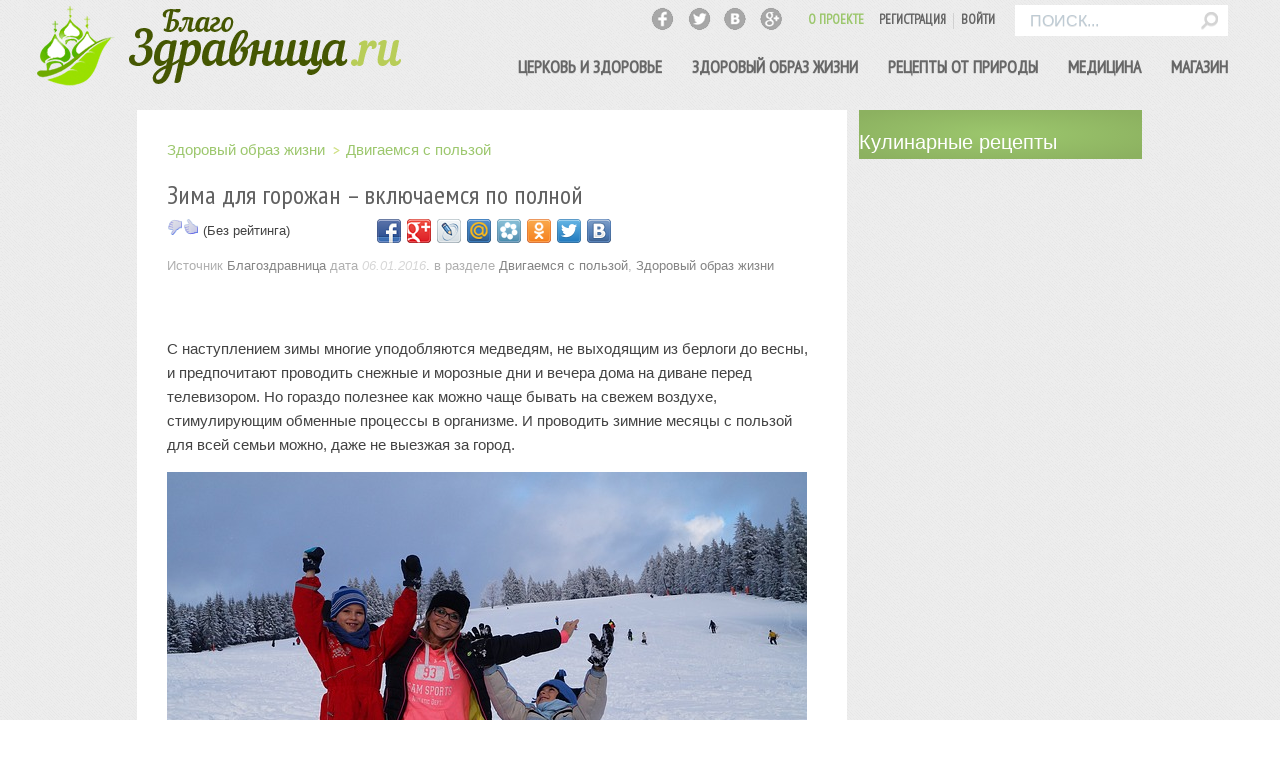

--- FILE ---
content_type: text/html; charset=UTF-8
request_url: http://blagozdravnica.ru/zima-dlya-gorozhan-vklyuchaemsya-po-polnoj/
body_size: 19405
content:
<!DOCTYPE HTML>
<html lang="ru-RU" dir="ltr">

<head>


<meta charset="UTF-8" />
<meta http-equiv="X-UA-Compatible" content="IE=edge,chrome=1">
<meta name="viewport" content="width=device-width, initial-scale=1">
<title>Зима для горожан &#8211; включаемся по полной » Благоздравница </title>
<link rel="shortcut icon" href="" />
<link rel="apple-touch-icon-precomposed" href="/wp-content/themes/yoo_solar_wp/apple_touch_icon.png" />
<link rel='dns-prefetch' href='//s.w.org' />
<link rel="alternate" type="application/rss+xml" title="Благоздравница &raquo; Лента комментариев к &laquo;Зима для горожан &#8211; включаемся по полной&raquo;" href="http://blagozdravnica.ru/zima-dlya-gorozhan-vklyuchaemsya-po-polnoj/feed/" />
		<script type="text/javascript">
			window._wpemojiSettings = {"baseUrl":"https:\/\/s.w.org\/images\/core\/emoji\/11\/72x72\/","ext":".png","svgUrl":"https:\/\/s.w.org\/images\/core\/emoji\/11\/svg\/","svgExt":".svg","source":{"concatemoji":"http:\/\/blagozdravnica.ru\/wp-includes\/js\/wp-emoji-release.min.js"}};
			!function(a,b,c){function d(a,b){var c=String.fromCharCode;l.clearRect(0,0,k.width,k.height),l.fillText(c.apply(this,a),0,0);var d=k.toDataURL();l.clearRect(0,0,k.width,k.height),l.fillText(c.apply(this,b),0,0);var e=k.toDataURL();return d===e}function e(a){var b;if(!l||!l.fillText)return!1;switch(l.textBaseline="top",l.font="600 32px Arial",a){case"flag":return!(b=d([55356,56826,55356,56819],[55356,56826,8203,55356,56819]))&&(b=d([55356,57332,56128,56423,56128,56418,56128,56421,56128,56430,56128,56423,56128,56447],[55356,57332,8203,56128,56423,8203,56128,56418,8203,56128,56421,8203,56128,56430,8203,56128,56423,8203,56128,56447]),!b);case"emoji":return b=d([55358,56760,9792,65039],[55358,56760,8203,9792,65039]),!b}return!1}function f(a){var c=b.createElement("script");c.src=a,c.defer=c.type="text/javascript",b.getElementsByTagName("head")[0].appendChild(c)}var g,h,i,j,k=b.createElement("canvas"),l=k.getContext&&k.getContext("2d");for(j=Array("flag","emoji"),c.supports={everything:!0,everythingExceptFlag:!0},i=0;i<j.length;i++)c.supports[j[i]]=e(j[i]),c.supports.everything=c.supports.everything&&c.supports[j[i]],"flag"!==j[i]&&(c.supports.everythingExceptFlag=c.supports.everythingExceptFlag&&c.supports[j[i]]);c.supports.everythingExceptFlag=c.supports.everythingExceptFlag&&!c.supports.flag,c.DOMReady=!1,c.readyCallback=function(){c.DOMReady=!0},c.supports.everything||(h=function(){c.readyCallback()},b.addEventListener?(b.addEventListener("DOMContentLoaded",h,!1),a.addEventListener("load",h,!1)):(a.attachEvent("onload",h),b.attachEvent("onreadystatechange",function(){"complete"===b.readyState&&c.readyCallback()})),g=c.source||{},g.concatemoji?f(g.concatemoji):g.wpemoji&&g.twemoji&&(f(g.twemoji),f(g.wpemoji)))}(window,document,window._wpemojiSettings);
		</script>
		<style type="text/css">
img.wp-smiley,
img.emoji {
	display: inline !important;
	border: none !important;
	box-shadow: none !important;
	height: 1em !important;
	width: 1em !important;
	margin: 0 .07em !important;
	vertical-align: -0.1em !important;
	background: none !important;
	padding: 0 !important;
}
</style>
<link rel='stylesheet' id='simple_tooltips_style-css'  href='http://blagozdravnica.ru/wp-content/plugins/simple-tooltips/zebra_tooltips.css' type='text/css' media='all' />
<link rel='stylesheet' id='contact-form-7-css'  href='http://blagozdravnica.ru/wp-content/plugins/contact-form-7/includes/css/styles.css' type='text/css' media='all' />
<link rel='stylesheet' id='collapseomatic-css-css'  href='http://blagozdravnica.ru/wp-content/plugins/jquery-collapse-o-matic/light_style.css' type='text/css' media='all' />
<link rel='stylesheet' id='quotescollection-style-css'  href='http://blagozdravnica.ru/wp-content/plugins/quotes-collection/quotes-collection.css' type='text/css' media='all' />
<link rel='stylesheet' id='wp-postratings-css'  href='http://blagozdravnica.ru/wp-content/plugins/wp-postratings/postratings-css.css' type='text/css' media='all' />
<link rel='stylesheet' id='catalog-style-css'  href='http://blagozdravnica.ru/wp-content/plugins/goods-catalog/style/catalog-style.css' type='text/css' media='all' />
<link rel='stylesheet' id='taxonomy-image-plugin-public-css'  href='http://blagozdravnica.ru/wp-content/plugins/taxonomy-images/style.css' type='text/css' media='screen' />
<script type='text/javascript' src='http://blagozdravnica.ru/wp-includes/js/jquery/jquery.js'></script>
<script type='text/javascript' src='http://blagozdravnica.ru/wp-includes/js/jquery/jquery-migrate.min.js'></script>
<script type='text/javascript' src='http://blagozdravnica.ru/wp-content/plugins/jquery-vertical-accordion-menu/js/jquery.hoverIntent.minified.js'></script>
<script type='text/javascript' src='http://blagozdravnica.ru/wp-content/plugins/jquery-vertical-accordion-menu/js/jquery.cookie.js'></script>
<script type='text/javascript' src='http://blagozdravnica.ru/wp-content/plugins/jquery-vertical-accordion-menu/js/jquery.dcjqaccordion.2.9.js'></script>
<script type='text/javascript'>
/* <![CDATA[ */
var QCAjax = {"ajaxurl":"http:\/\/blagozdravnica.ru\/wp-admin\/admin-ajax.php","nonce":"4ae7e0ef7b","nextquote":"\u0421\u043b\u0435\u0434\u0443\u044e\u0449\u0430\u044f \u0446\u0438\u0442\u0430\u0442\u0430\u00a0\u00bb","loading":"\u0441\u0435\u043a\u0443\u043d\u0434\u043e\u0447\u043a\u0443...","error":"\u041e\u0448\u0438\u0431\u043a\u0430 \u0441\u043e\u0437\u0434\u0430\u043d\u0438\u044f \u0446\u0438\u0442\u0430\u0442\u044b","auto_refresh_max":"30","auto_refresh_count":"0"};
/* ]]> */
</script>
<script type='text/javascript' src='http://blagozdravnica.ru/wp-content/plugins/quotes-collection/quotes-collection.js'></script>
<link rel='https://api.w.org/' href='http://blagozdravnica.ru/wp-json/' />
<link rel="EditURI" type="application/rsd+xml" title="RSD" href="http://blagozdravnica.ru/xmlrpc.php?rsd" />
<link rel="wlwmanifest" type="application/wlwmanifest+xml" href="http://blagozdravnica.ru/wp-includes/wlwmanifest.xml" /> 
<link rel='prev' title='Cвятой мученик Авраамий, Болгарский чудотворец. Чудеса и исцеления' href='http://blagozdravnica.ru/svyatoj-muchenik-avraamij-bolgarskij-chudotvorets-chudesa-i-istseleniya/' />
<link rel='next' title='Исповедь современного врача&#8230;' href='http://blagozdravnica.ru/ispoved-sovremennogo-vracha/' />

<link rel='shortlink' href='http://blagozdravnica.ru/?p=22564' />
<link rel="alternate" type="application/json+oembed" href="http://blagozdravnica.ru/wp-json/oembed/1.0/embed?url=http%3A%2F%2Fblagozdravnica.ru%2Fzima-dlya-gorozhan-vklyuchaemsya-po-polnoj%2F" />
<link rel="alternate" type="text/xml+oembed" href="http://blagozdravnica.ru/wp-json/oembed/1.0/embed?url=http%3A%2F%2Fblagozdravnica.ru%2Fzima-dlya-gorozhan-vklyuchaemsya-po-polnoj%2F&#038;format=xml" />
<style type='text/css'>
</style>

<script type="text/javascript">
	function addHandler(object, event, handler) {
		if (typeof object.addEventListener != 'undefined') 
			object.addEventListener(event, handler, false);
		else
			if (typeof object.attachEvent != 'undefined')
				object.attachEvent('on' + event, handler);
			else 
				throw 'Incompatible browser';
	}
</script>
<link rel="stylesheet" href="/wp-content/plugins/widgetkit/css/widgetkit.css" />
<link rel="stylesheet" href="/wp-content/plugins/widgetkit/widgets/accordion/styles/default/style.css" />
<link rel="stylesheet" href="/wp-content/plugins/widgetkit/widgets/gallery/styles/avenue/style.css" />
<link rel="stylesheet" href="/wp-content/plugins/widgetkit/widgets/gallery/styles/bigeasy/style.css" />
<link rel="stylesheet" href="/wp-content/plugins/widgetkit/widgets/gallery/styles/glass/style.css" />
<link rel="stylesheet" href="/wp-content/plugins/widgetkit/widgets/gallery/styles/inside/style.css" />
<link rel="stylesheet" href="/wp-content/plugins/widgetkit/widgets/gallery/styles/inspire/style.css" />
<link rel="stylesheet" href="/wp-content/plugins/widgetkit/widgets/gallery/styles/radiance/style.css" />
<link rel="stylesheet" href="/wp-content/plugins/widgetkit/widgets/gallery/styles/revista_default/style.css" />
<link rel="stylesheet" href="/wp-content/plugins/widgetkit/widgets/gallery/styles/showcase/style.css" />
<link rel="stylesheet" href="/wp-content/plugins/widgetkit/widgets/gallery/styles/showcase_box/style.css" />
<link rel="stylesheet" href="/wp-content/plugins/widgetkit/widgets/gallery/styles/slider/style.css" />
<link rel="stylesheet" href="/wp-content/plugins/widgetkit/widgets/gallery/styles/tasty/style.css" />
<link rel="stylesheet" href="/wp-content/plugins/widgetkit/widgets/gallery/styles/wall/style.css" />
<link rel="stylesheet" href="/wp-content/plugins/widgetkit/widgets/lightbox/css/lightbox.css" />
<link rel="stylesheet" href="/wp-content/plugins/widgetkit/widgets/mediaplayer/mediaelement/mediaelementplayer.css" />
<link rel="stylesheet" href="/wp-content/plugins/widgetkit/widgets/slideset/styles/capture/style.css" />
<link rel="stylesheet" href="/wp-content/plugins/widgetkit/widgets/slideset/styles/catalyst/style.css" />
<link rel="stylesheet" href="/wp-content/plugins/widgetkit/widgets/slideset/styles/default/style.css" />
<link rel="stylesheet" href="/wp-content/plugins/widgetkit/widgets/slideset/styles/drive/style.css" />
<link rel="stylesheet" href="/wp-content/plugins/widgetkit/widgets/slideset/styles/infinite/style.css" />
<link rel="stylesheet" href="/wp-content/plugins/widgetkit/widgets/slideset/styles/inspire/style.css" />
<link rel="stylesheet" href="/wp-content/plugins/widgetkit/widgets/slideset/styles/lava/style.css" />
<link rel="stylesheet" href="/wp-content/plugins/widgetkit/widgets/slideset/styles/micasa/style.css" />
<link rel="stylesheet" href="/wp-content/plugins/widgetkit/widgets/slideset/styles/radiance/style.css" />
<link rel="stylesheet" href="/wp-content/plugins/widgetkit/widgets/slideset/styles/revista/style.css" />
<link rel="stylesheet" href="/wp-content/plugins/widgetkit/widgets/slideset/styles/sphere/style.css" />
<link rel="stylesheet" href="/wp-content/plugins/widgetkit/widgets/slideset/styles/steam/style.css" />
<link rel="stylesheet" href="/wp-content/plugins/widgetkit/widgets/slideset/styles/streamline/style.css" />
<link rel="stylesheet" href="/wp-content/plugins/widgetkit/widgets/slideset/styles/sync/style.css" />
<link rel="stylesheet" href="/wp-content/plugins/widgetkit/widgets/slideshow/styles/balance_default/style.css" />
<link rel="stylesheet" href="/wp-content/plugins/widgetkit/widgets/slideshow/styles/balance_tabs_bar/style.css" />
<link rel="stylesheet" href="/wp-content/plugins/widgetkit/widgets/slideshow/styles/cloud_list/style.css" />
<link rel="stylesheet" href="/wp-content/plugins/widgetkit/widgets/slideshow/styles/cloud_showcase_box/style.css" />
<link rel="stylesheet" href="/wp-content/plugins/widgetkit/widgets/slideshow/styles/cloud_tabs/style.css" />
<link rel="stylesheet" href="/wp-content/plugins/widgetkit/widgets/slideshow/styles/cloud_tabs_bar/style.css" />
<link rel="stylesheet" href="/wp-content/plugins/widgetkit/widgets/slideshow/styles/default/style.css" />
<link rel="stylesheet" href="/wp-content/plugins/widgetkit/widgets/slideshow/styles/downtown/style.css" />
<link rel="stylesheet" href="/wp-content/plugins/widgetkit/widgets/slideshow/styles/drive_tabs/style.css" />
<link rel="stylesheet" href="/wp-content/plugins/widgetkit/widgets/slideshow/styles/glass/style.css" />
<link rel="stylesheet" href="/wp-content/plugins/widgetkit/widgets/slideshow/styles/infinite/style.css" />
<link rel="stylesheet" href="/wp-content/plugins/widgetkit/widgets/slideshow/styles/inspire/style.css" />
<link rel="stylesheet" href="/wp-content/plugins/widgetkit/widgets/slideshow/styles/lava/style.css" />
<link rel="stylesheet" href="/wp-content/plugins/widgetkit/widgets/slideshow/styles/list/style.css" />
<link rel="stylesheet" href="/wp-content/plugins/widgetkit/widgets/slideshow/styles/micasa/style.css" />
<link rel="stylesheet" href="/wp-content/plugins/widgetkit/widgets/slideshow/styles/pace_tabs/style.css" />
<link rel="stylesheet" href="/wp-content/plugins/widgetkit/widgets/slideshow/styles/quantum/style.css" />
<link rel="stylesheet" href="/wp-content/plugins/widgetkit/widgets/slideshow/styles/revista_articles/style.css" />
<link rel="stylesheet" href="/wp-content/plugins/widgetkit/widgets/slideshow/styles/revista_tabs/style.css" />
<link rel="stylesheet" href="/wp-content/plugins/widgetkit/widgets/slideshow/styles/screen/style.css" />
<link rel="stylesheet" href="/wp-content/plugins/widgetkit/widgets/slideshow/styles/showcase_box/style.css" />
<link rel="stylesheet" href="/wp-content/plugins/widgetkit/widgets/slideshow/styles/showcase_buttons/style.css" />
<link rel="stylesheet" href="/wp-content/plugins/widgetkit/widgets/slideshow/styles/showroom/style.css" />
<link rel="stylesheet" href="/wp-content/plugins/widgetkit/widgets/slideshow/styles/solar/style.css" />
<link rel="stylesheet" href="/wp-content/plugins/widgetkit/widgets/slideshow/styles/sphere_tabs/style.css" />
<link rel="stylesheet" href="/wp-content/plugins/widgetkit/widgets/slideshow/styles/square/style.css" />
<link rel="stylesheet" href="/wp-content/plugins/widgetkit/widgets/slideshow/styles/steam_tabs/style.css" />
<link rel="stylesheet" href="/wp-content/plugins/widgetkit/widgets/slideshow/styles/streamline/style.css" />
<link rel="stylesheet" href="/wp-content/plugins/widgetkit/widgets/slideshow/styles/subway/style.css" />
<link rel="stylesheet" href="/wp-content/plugins/widgetkit/widgets/slideshow/styles/subway_list/style.css" />
<link rel="stylesheet" href="/wp-content/plugins/widgetkit/widgets/slideshow/styles/sync/style.css" />
<link rel="stylesheet" href="/wp-content/plugins/widgetkit/widgets/slideshow/styles/tabs/style.css" />
<link rel="stylesheet" href="/wp-content/plugins/widgetkit/widgets/slideshow/styles/tabs_bar/style.css" />
<link rel="stylesheet" href="/wp-content/plugins/widgetkit/widgets/slideshow/styles/tasty/style.css" />
<link rel="stylesheet" href="/wp-content/plugins/widgetkit/widgets/slideshow/styles/venture_tabs/style.css" />
<link rel="stylesheet" href="/wp-content/plugins/widgetkit/widgets/slideshow/styles/vida/style.css" />
<link rel="stylesheet" href="/wp-content/plugins/widgetkit/widgets/spotlight/css/spotlight.css" />
<link rel="stylesheet" href="/wp-content/plugins/widgetkit/widgets/twitter/styles/style.css" />
<script>window["WIDGETKIT_URL"]="/wp-content/plugins/widgetkit";</script>
<script>function wk_ajax_render_url(widgetid){ return "http://blagozdravnica.ru/wp-admin/admin-ajax.php?action=widgetkit_render&id="+widgetid}</script>
<script src="/wp-content/plugins/widgetkit/js/jquery.plugins.js"></script>
<script src="/wp-content/plugins/widgetkit/widgets/accordion/js/accordion.js"></script>
<script src="/wp-content/plugins/widgetkit/widgets/gallery/js/lazyloader.js"></script>
<script>$widgetkit.load('/wp-content/plugins/widgetkit/widgets/lightbox/js/lightbox.js').done(function(){ 
					jQuery(function($){
						setTimeout(function() { 
							$('a[data-lightbox]').lightbox({"titlePosition":"float","transitionIn":"fade","transitionOut":"fade","overlayShow":1,"overlayColor":"#777","overlayOpacity":0.7}); 
						}, 500);
					});
			});</script>
<script src="/wp-content/plugins/widgetkit/widgets/map/js/lazyloader.js"></script>
<script>$widgetkit.trans.addDic({"FROM_ADDRESS":"FROM_ADDRESS","GET_DIRECTIONS":"GET_DIRECTIONS","FILL_IN_ADDRESS":"FILL_IN_ADDRESS","ADDRESS_NOT_FOUND":"ADDRESS_NOT_FOUND","LOCATION_NOT_FOUND":"LOCATION_NOT_FOUND"});</script>
<script>if (!window['mejs']) { $widgetkit.load('/wp-content/plugins/widgetkit/widgets/mediaplayer/mediaelement/mediaelement-and-player.js').done(function() { jQuery(function($){
				mejs.MediaElementDefaults.pluginPath='/wp-content/plugins/widgetkit/widgets/mediaplayer/mediaelement/';
				$('video,audio').each(function(){
					var ele = $(this);
					if (!ele.parent().hasClass('mejs-mediaelement')) {
						ele.data('mediaelement',new mejs.MediaElementPlayer(this, {"pluginPath":"\/wp-content\/plugins\/widgetkit\/widgets\/mediaplayer\/mediaelement\/"}));

						var w = ele.data('mediaelement').width, h = ele.data('mediaelement').height;

						$.onMediaQuery('(max-width: 767px)', {
							valid: function(){
								ele.data('mediaelement').setPlayerSize('100%', ele.is('video') ? '100%':h);
							},
							invalid: function(){
								var parent_width = ele.parent().width();

								if (w>parent_width) {
									ele.css({width:'',height:''}).data('mediaelement').setPlayerSize('100%', '100%');
								} else {
									ele.css({width:'',height:''}).data('mediaelement').setPlayerSize(w, h);
								}
							}
						});

						if ($(window).width() <= 767) {
							ele.data('mediaelement').setPlayerSize('100%', ele.is('video') ? '100%':h);
						}
					}
				});
			}); });} else { jQuery(function($){
				mejs.MediaElementDefaults.pluginPath='/wp-content/plugins/widgetkit/widgets/mediaplayer/mediaelement/';
				$('video,audio').each(function(){
					var ele = $(this);
					if (!ele.parent().hasClass('mejs-mediaelement')) {
						ele.data('mediaelement',new mejs.MediaElementPlayer(this, {"pluginPath":"\/wp-content\/plugins\/widgetkit\/widgets\/mediaplayer\/mediaelement\/"}));

						var w = ele.data('mediaelement').width, h = ele.data('mediaelement').height;

						$.onMediaQuery('(max-width: 767px)', {
							valid: function(){
								ele.data('mediaelement').setPlayerSize('100%', ele.is('video') ? '100%':h);
							},
							invalid: function(){
								var parent_width = ele.parent().width();

								if (w>parent_width) {
									ele.css({width:'',height:''}).data('mediaelement').setPlayerSize('100%', '100%');
								} else {
									ele.css({width:'',height:''}).data('mediaelement').setPlayerSize(w, h);
								}
							}
						});

						if ($(window).width() <= 767) {
							ele.data('mediaelement').setPlayerSize('100%', ele.is('video') ? '100%':h);
						}
					}
				});
			});; }</script>
<script src="/wp-content/plugins/widgetkit/widgets/slideset/js/lazyloader.js"></script>
<script src="/wp-content/plugins/widgetkit/widgets/slideshow/js/lazyloader.js"></script>
<script>$widgetkit.load('/wp-content/plugins/widgetkit/widgets/spotlight/js/spotlight.js').done(function(){jQuery(function($){ $('[data-spotlight]').spotlight({"duration":300}); });});</script>
<script src="/wp-content/plugins/widgetkit/widgets/twitter/twitter.js"></script>
<script>$widgetkit.trans.addDic({"LESS_THAN_A_MINUTE_AGO":"LESS_THAN_A_MINUTE_AGO","ABOUT_A_MINUTE_AGO":"ABOUT_A_MINUTE_AGO","X_MINUTES_AGO":"X_MINUTES_AGO","ABOUT_AN_HOUR_AGO":"ABOUT_AN_HOUR_AGO","X_HOURS_AGO":"X_HOURS_AGO","ONE_DAY_AGO":"ONE_DAY_AGO","X_DAYS_AGO":"X_DAYS_AGO"});</script>
<script src="/wp-content/plugins/widgetkit/js/responsive.js"></script>
<link rel="stylesheet" type="text/css" href="http://blagozdravnica.ru/wp-content/plugins/wp-recaptcha/recaptcha.css" />
<!-- All in One SEO Pack 2.2.3 by Michael Torbert of Semper Fi Web Designob_start_detected [-1,-1] -->
<meta name="description" itemprop="description" content="С наступлением зимы многие уподобляются медведям, не выходящим из берлоги до весны, и предпочитают проводить снежные и морозные дни и вечера дома на диване" />

<meta name="keywords" itemprop="keywords" content=".зимний спорт,качество жизни,коньки,лыжи,полезный спорт,семейный спорт,сжигание жира,снижение веса,тренировки,укрепление здоровья,ходьба" />

<link rel="canonical" href="http://blagozdravnica.ru/zima-dlya-gorozhan-vklyuchaemsya-po-polnoj/" />
<!-- /all in one seo pack -->
<link rel="stylesheet" href="/wp-content/themes/yoo_solar_wp/css/base.css" />
<link rel="stylesheet" href="/wp-content/themes/yoo_solar_wp/css/layout.css" />
<link rel="stylesheet" href="/wp-content/themes/yoo_solar_wp/css/menus.css" />
<style>.wrapper { max-width: 3000px; }
#page.fixed-header #block-top-a { height: 500px; }
#page.fixed-header #block-main { margin-top: 500px; }
#sidebar-b { width: 18%; }
#maininner { width: 82%; }
#menu .dropdown { width: 270px; }
#menu .columns2 { width: 540px; }
#menu .columns3 { width: 810px; }
#menu .columns4 { width: 1080px; }</style>
<link rel="stylesheet" href="/wp-content/themes/yoo_solar_wp/css/modules.css" />
<link rel="stylesheet" href="/wp-content/themes/yoo_solar_wp/css/tools.css" />
<link rel="stylesheet" href="/wp-content/themes/yoo_solar_wp/css/system.css" />
<link rel="stylesheet" href="/wp-content/themes/yoo_solar_wp/css/extensions.css" />
<link rel="stylesheet" href="/wp-content/themes/yoo_solar_wp/css/custom.css" />
<link rel="stylesheet" href="/wp-content/themes/yoo_solar_wp/css/animation.css" />
<link rel="stylesheet" href="/wp-content/themes/yoo_solar_wp/css/texture/dots.css" />
<link rel="stylesheet" href="/wp-content/themes/yoo_solar_wp/css/color/green.css" />
<link rel="stylesheet" href="/wp-content/themes/yoo_solar_wp/css/font1/opensans.css" />
<link rel="stylesheet" href="/wp-content/themes/yoo_solar_wp/css/font2/opensans.css" />
<link rel="stylesheet" href="/wp-content/themes/yoo_solar_wp/css/font3/opensans.css" />
<link rel="stylesheet" href="/wp-content/themes/yoo_solar_wp/css/style.css" />
<link rel="stylesheet" href="/wp-content/themes/yoo_solar_wp/css/responsive.css" />
<link rel="stylesheet" href="/wp-content/themes/yoo_solar_wp/css/print.css" />
<link rel="stylesheet" href="/wp-content/themes/yoo_solar_wp/fonts/opensans.css" />
<script src="/wp-content/themes/yoo_solar_wp/warp/js/warp.js"></script>
<script src="/wp-content/themes/yoo_solar_wp/warp/js/responsive.js"></script>
<script src="/wp-content/themes/yoo_solar_wp/warp/js/accordionmenu.js"></script>
<script src="/wp-content/themes/yoo_solar_wp/warp/js/dropdownmenu.js"></script>
<script src="/wp-content/themes/yoo_solar_wp/js/jquery.gridalicious.js"></script>
<script src="/wp-content/themes/yoo_solar_wp/js/template.js"></script>
<link rel="shortcut icon" href="/favicon.ico">
<script async type="text/javascript" src="//vk.com/js/api/openapi.js?116"></script>


</head>

<body id="page" class="page 




post-template-default single single-post postid-22564 single-format-standard sidebar-b-right sidebars-1 isblog wp-single wp-post wp-post-22564 fixed-header fixed-toolbar " data-config='{"twitter":0,"plusone":0,"facebook":0}'>



	
	<div id="block-header">
				<div id="block-toolbar">
			<div class="wrapper ">

				<div id="toolbar" class="clearfix">	
											<div id="search" class="deepest"><div class="textwidget custom-html-widget"><script data-ad-client="ca-pub-5479580543242545" async src="https://pagead2.googlesyndication.com/pagead/js/adsbygoogle.js"></script></div>
<form id="search-10" class="searchbox" action="http://blagozdravnica.ru/" method="get" role="search">
	<input type="text" value="" name="s" placeholder="поиск..." />
	<button type="reset" value="Reset"></button>
</form>

<script src="/wp-content/themes/yoo_solar_wp/warp/js/search.js"></script>
<script>
jQuery(function($) {
	$('#search-10 input[name=s]').search({'url': 'http://blagozdravnica.ru/wp-admin/admin-ajax.php?action=warp_search', 'param': 's', 'msgResultsHeader': 'Найдено', 'msgMoreResults': 'Еще результаты', 'msgNoResults': 'Нет результатов поиска'}).placeholder();
});
</script></div>
																<!--div class="float-left">
					
											
												
					</div-->
											
										<div class="float-right">
						
			<!--section id="breadcrumbs">САЙТ РАБОТАЕТ В ТЕСТОВОМ РЕЖИМЕ</section-->

					<div class="social">
					<a class="fb" rel="nofollow" href="https://www.facebook.com/blagozdravnica" target="_blank"></a>
					<a class="tw" rel="nofollow" href="https://twitter.com/blagozdravnica" target="_blank"></a>
					<a class="vk" rel="nofollow" href="https://vk.com/blagozdravnica" target="_blank"></a>
					<a class="gplus" rel="nofollow" href="https://plus.google.com/u/0/112469970650057136495/posts" target="_blank"></a>
					</div>
					<div class="module widget_nav_menu  deepest">

			<ul class="menu menu-line"><li class="level1 item821"><a href="http://blagozdravnica.ru/wp-login.php?action=register" class="level1"><span>Регистрация</span></a></li><li class="level1 item825"><a href="http://blagozdravnica.ru/wp-login.php?loggedout=true" class="level1"><span>Войти</span></a></li></ul>		
</div>					<div class="module widget_pages  deepest">
					<ul class="line line-icon"><li class="page_item page-item-532"><a href="http://blagozdravnica.ru/%d0%be-%d0%bd%d0%b0%d1%81">О ПРОЕКТЕ</a></li>
					</ul>		
					</div>
					</div>
									</div>
				
			</div>
		</div>
		
				<div id="block-headerbar">
			<div class="wrapper ">

				<header id="header" class="clearfix">

				
					<a id="logo" href="/"><img src="http://blagozdravnica.ru/wp-content/themes/yoo_solar_wp/images/logo.png"></a>
			

										<div id="menubar">
						
												<nav id="menu"><ul class="menu menu-dropdown"><li class="level1 item342 parent"><a href="http://blagozdravnica.ru/category/tserkov-o-zdorov-e/" class="level1 parent"><span>Церковь и здоровье</span></a><div class="dropdown columns1"><div class="dropdown-bg"><div><div class="width100 column"><ul class="level2"><li class="level2 item372 parent"><a href="http://blagozdravnica.ru/category/tserkov-o-zdorov-e/tserkov-o-zdorov-e-tserkov-o-zdorov-e/" class="level2 parent"><span>Церковь о здоровье</span></a><ul class="level3"><li class="level3 item880"><a href="http://blagozdravnica.ru/category/tserkov-o-zdorov-e/tserkov-o-zdorov-e-tserkov-o-zdorov-e/iz-istorii-tserkvi/" class="level3"><span>Из истории Церкви</span></a></li><li class="level3 item882"><a href="http://blagozdravnica.ru/category/tserkov-o-zdorov-e/tserkov-o-zdorov-e-tserkov-o-zdorov-e/my-sli-i-sovety-sovremennikov/" class="level3"><span>Мысли и советы современников</span></a></li><li class="level3 item375"><a href="http://blagozdravnica.ru/category/tserkov-o-zdorov-e/tserkov-o-zdorov-e-tserkov-o-zdorov-e/slova-utesheniya/" class="level3"><span>Утешение в болезни</span></a></li></ul></li><li class="level2 item344"><a href="http://blagozdravnica.ru/category/tserkov-o-zdorov-e/svyaty-e-tseliteli/" class="level2"><span>Святые целители</span></a></li><li class="level2 item346"><a href="http://blagozdravnica.ru/category/tserkov-o-zdorov-e/tserkov-o-zdorov-e-tserkov-o-zdorov-e/chudesny-e-istseleniya/" class="level2"><span>Чудесные исцеления</span></a></li><li class="level2 item345 parent"><a href="http://blagozdravnica.ru/category/tserkov-o-zdorov-e/tserkovny-e-lekarstva/" class="level2 parent"><span>Церковные "лекарства"</span></a><ul class="level3"><li class="level3 item421"><a href="http://blagozdravnica.ru/category/tserkov-o-zdorov-e/tserkovny-e-lekarstva/tainstva-tserkvi/" class="level3"><span>Таинства церкви</span></a></li><li class="level3 item420"><a href="http://blagozdravnica.ru/category/tserkov-o-zdorov-e/tserkovny-e-lekarstva/svyaty-ni/" class="level3"><span>Святыни</span></a></li><li class="level3 item419"><a href="http://blagozdravnica.ru/category/tserkov-o-zdorov-e/tserkovny-e-lekarstva/zapiski-i-molitvy-o-zdravii/" class="level3"><span>Записки и молитвы о здравии</span></a></li><li class="level3 item422"><a href="http://blagozdravnica.ru/category/tserkov-o-zdorov-e/tserkovny-e-lekarstva/tselebny-e-istochniki/" class="level3"><span>Святые целебные источники</span></a></li></ul></li><li class="level2 item9637"><a href="http://blagozdravnica.ru/spravochnik-na-karte/" class="level2"><span>Карта целебных мест</span></a></li><li class="level2 item343"><a href="http://blagozdravnica.ru/category/tserkov-o-zdorov-e/molitvoslov/" class="level2"><span>Молитвослов</span></a></li><li class="level2 item1854"><a href="http://blagozdravnica.ru/category/tserkov-o-zdorov-e/soby-tiya-i-fakty/" class="level2"><span>События и факты</span></a></li></ul></div></div></div></div></li><li class="level1 item328 parent"><a href="http://blagozdravnica.ru/category/zozh/" class="level1 parent"><span>Здоровый образ жизни</span></a><div class="dropdown columns1"><div class="dropdown-bg"><div><div class="width100 column"><ul class="level2"><li class="level2 item329"><a href="http://blagozdravnica.ru/category/zozh/dvizhenie-zhizn/" class="level2"><span>Двигаемся с пользой</span></a></li><li class="level2 item335"><a href="http://blagozdravnica.ru/category/zozh/lishnij-ves/" class="level2"><span>Лишний вес</span></a></li><li class="level2 item331 parent"><a href="http://blagozdravnica.ru/category/zozh/zdorovoe-pitanie/" class="level2 parent"><span>Здоровое питание</span></a><ul class="level3"><li class="level3 item334"><a href="http://blagozdravnica.ru/category/kulinarny-e-retsepty/" class="level3"><span>Кулинарные рецепты</span></a></li><li class="level3 item333"><a href="http://blagozdravnica.ru/category/zozh/zdorovoe-pitanie/diety/" class="level3"><span>Диета</span></a></li><li class="level3 item332"><a href="http://blagozdravnica.ru/category/zozh/zdorovoe-pitanie/vitaminy-i-drugie-polezny-e-veshhestva/" class="level3"><span>Витамины и другие полезные вещества</span></a></li></ul></li><li class="level2 item330 parent"><a href="http://blagozdravnica.ru/category/zozh/vredny-e-privy-chki/" class="level2 parent"><span>Вредные привычки</span></a><ul class="level3"><li class="level3 item444"><a href="http://blagozdravnica.ru/category/zozh/vredny-e-privy-chki/alkogol/" class="level3"><span>Алкоголь</span></a></li><li class="level3 item445"><a href="http://blagozdravnica.ru/category/zozh/vredny-e-privy-chki/kurenie-vredny-e-privy-chki/" class="level3"><span>Курение</span></a></li><li class="level3 item446"><a href="http://blagozdravnica.ru/category/zozh/vredny-e-privy-chki/narkotiki/" class="level3"><span>Наркотики</span></a></li></ul></li><li class="level2 item789"><a href="http://blagozdravnica.ru/category/zozh/profilaktika/" class="level2"><span>Профилактика</span></a></li><li class="level2 item336"><a href="http://blagozdravnica.ru/category/zozh/polezno-znat/" class="level2"><span>Полезно знать</span></a></li><li class="level2 item1070"><a href="http://blagozdravnica.ru/category/zozh/deti/" class="level2"><span>Здоровые дети</span></a></li><li class="level2 item3117 parent"><a href="http://blagozdravnica.ru/category/zozh/video/" class="level2 parent"><span>Видео</span></a><ul class="level3"><li class="level3 item1902"><a href="http://blagozdravnica.ru/category/zozh/video/zhit-zdorovo/" class="level3"><span>"Жить здорово"</span></a></li></ul></li></ul></div></div></div></div></li><li class="level1 item339 parent"><a href="http://blagozdravnica.ru/category/retsepty-ot-prirody/" class="level1 parent"><span>Рецепты от природы</span></a><div class="dropdown columns1"><div class="dropdown-bg"><div><div class="width100 column"><ul class="level2"><li class="level2 item340 parent"><a href="http://blagozdravnica.ru/category/retsepty-ot-prirody/lechenie-i-ozdorovlenie/" class="level2 parent"><span>Лечение и оздоровление</span></a><ul class="level3"><li class="level3 item3196"><a href="http://blagozdravnica.ru/category/retsepty-ot-prirody/lechenie-i-ozdorovlenie/narodny-e-retsepty-i-sovety-spetsialistov/" class="level3"><span>Народные рецепты и советы специалистов</span></a></li><li class="level3 item3197"><a href="http://blagozdravnica.ru/category/retsepty-ot-prirody/lechenie-i-ozdorovlenie/lechenie-medom-i-produktami-pchelovodstva/" class="level3"><span>Лечение медом и продуктами пчеловодства</span></a></li><li class="level3 item3199"><a href="http://blagozdravnica.ru/category/retsepty-ot-prirody/lechenie-i-ozdorovlenie/lechenie-pcheliny-m-yadom/" class="level3"><span>Лечение пчелиным ядом</span></a></li><li class="level3 item3198"><a href="http://blagozdravnica.ru/category/retsepty-ot-prirody/lechenie-i-ozdorovlenie/lechenie-piyavkami-lechenie-i-ozdorovlenie/" class="level3"><span>Лечение пиявками</span></a></li><li class="level3 item3201"><a href="http://blagozdravnica.ru/category/retsepty-ot-prirody/lechenie-i-ozdorovlenie/aromaterapiya/" class="level3"><span>Ароматерапия</span></a></li><li class="level3 item2928"><a href="http://blagozdravnica.ru/category/retsepty-ot-prirody/lechenie-i-ozdorovlenie/tselebny-e-mineral-ny-e-vody-i-gryazi/" class="level3"><span>Целебные минеральные воды и грязи</span></a></li></ul></li><li class="level2 item11559"><a href="http://blagozdravnica.ru/spravochnik-na-karte/" class="level2"><span>Карта целебных мест</span></a></li><li class="level2 item511 parent"><a href="http://blagozdravnica.ru/category/retsepty-ot-prirody/gigiena-i-uhod-za-vneshnim-vidom/" class="level2 parent"><span>Гигиена и уход за внешним видом</span></a><ul class="level3"><li class="level3 item3913"><a href="http://blagozdravnica.ru/category/retsepty-ot-prirody/gigiena-i-uhod-za-vneshnim-vidom/uhod-za-telom/" class="level3"><span>Уход за телом</span></a></li><li class="level3 item3915"><a href="http://blagozdravnica.ru/category/retsepty-ot-prirody/gigiena-i-uhod-za-vneshnim-vidom/uhod-za-litsom/" class="level3"><span>Уход за лицом</span></a></li><li class="level3 item3914"><a href="http://blagozdravnica.ru/category/retsepty-ot-prirody/gigiena-i-uhod-za-vneshnim-vidom/uhod-za-volosami/" class="level3"><span>Уход за волосами</span></a></li><li class="level3 item3912"><a href="http://blagozdravnica.ru/category/retsepty-ot-prirody/gigiena-i-uhod-za-vneshnim-vidom/uhod-za-nogami/" class="level3"><span>Уход за ногами</span></a></li></ul></li></ul></div></div></div></div></li><li class="level1 item539 parent"><a href="http://blagozdravnica.ru/category/meditsina/" class="level1 parent"><span>Медицина</span></a><div class="dropdown columns1"><div class="dropdown-bg"><div><div class="width100 column"><ul class="level2"><li class="level2 item2312"><a href="http://blagozdravnica.ru/category/meditsina/pervaya-pomoshh/" class="level2"><span>Первая помощь</span></a></li><li class="level2 item3099 parent"><a href="http://blagozdravnica.ru/category/meditsina/meditsina-o-zdorov-e/" class="level2 parent"><span>Медицина о здоровье</span></a><ul class="level3"><li class="level3 item1853"><a href="http://blagozdravnica.ru/category/meditsina/meditsina-o-zdorov-e/zdorov-e-muzhchiny-meditsina/" class="level3"><span>Здоровье мужчины</span></a></li><li class="level3 item1852"><a href="http://blagozdravnica.ru/category/meditsina/meditsina-o-zdorov-e/zdorov-e-zhenshhiny/" class="level3"><span>Здоровье женщины</span></a></li><li class="level3 item1851"><a href="http://blagozdravnica.ru/category/meditsina/meditsina-o-zdorov-e/zdorov-e-detej-meditsina/" class="level3"><span>Здоровье детей</span></a></li><li class="level3 item1864"><a href="http://blagozdravnica.ru/category/meditsina/meditsina-o-zdorov-e/zdorov-e-dlya-vseh/" class="level3"><span>Здоровье для всех</span></a></li></ul></li></ul></div></div></div></div></li><li class="level1 item26054"><a href="http://www.blagovest-moskva.ru/catalog338_1.html" class="level1"><span>Магазин</span></a></li></ul></nav>
						
						
						
					</div>
						

				</header>

			</div>
		</div>
		
	</div>

	
	
	
	
			<div style="" id="block-main">
		<div class="wrapper max-width100">
			


						
						<div id="main" class="grid-block">
            

            
				<div id="maininner" class="grid-box">



										<section id="innertop" class="grid-block"><div class="grid-box width100 grid-h"><div class="module mod-box widget_custom_html deepest">

		<h3 class="module-title"></h3>	<div class="textwidget custom-html-widget"></div>		
</div></div></section>
					
										<section id="content" class="grid-block">
<div id="system" >
<div class="system">
					<style>
#system .system .item{
background:none;
padding: 0;
}
#system .system .item header{
background:#fff;
padding: 0px 30px 20px 30px;
margin-top:-5px;
margin-bottom:0 !important;
}
#system .system .item .content,#breadcrumbs,#respond{
background:#fff;
padding: 30px 30px 20px 30px;
overflow: auto;

}
#system .system .item #respond .content{
padding:0;
}
#system .system .item .taxonomy{
background:url(http://blagozdravnica.ru/wp-content/themes/yoo_solar_wp/images/tags.png) 20px 17px no-repeat #fff;
padding: 18px 30px 20px 60px;
font-size: 16px;
box-shadow: 0 1px 0 #e5e5e5;
box-shadow: 0 1px 0 rgba(0,0,0,0.1);
}
#system .system .item .taxonomy a{
font-weight:bold;
}
#comments .actions {
float:left;
width: 193px;
margin-right: 20px;
height: 49px;
box-shadow:none;
}
.subscribe-to-comments{
float: left;
padding: 0;
margin: 18px 0 0;
clear: none !important;
}
.comment-subscription-form{
float: left;
padding: 0;
margin: 0;
}
.content.clearfix{
box-shadow: 0 1px 0 #e5e5e5;
box-shadow: 0 1px 0 rgba(0,0,0,0.1);
}
#comments .actions #submit {
background:url(http://blagozdravnica.ru/wp-content/themes/yoo_solar_wp/images/submit_com.png) no-repeat;
text-indent:-9999px;
width: 193px;
margin-right: 20px;
height: 49px;
box-shadow:none;
}
#system .system .item .soc_media{
overflow:auto;
background:#fff;
padding:15px 30px 10px 30px;
box-shadow: 0 1px 0 #e5e5e5;
box-shadow: 0 1px 0 rgba(0,0,0,0.1);
}
.text_social{
font-size: 16px;
line-height: 16px;
width: 50%;
float:left;
}
.share42init{
float:right;
}
#system .system #comments h3.comments-meta{
font-weight:bold;
padding: 10px 30px 0px 30px;
}
#system .system #comments ul{
padding: 10px 30px 20px 30px;
}
#system .system #comments .comment-byadmin .comment-head,#system .system #comments .comment-head{
background:none;
border:none;
}
#system .system .item .comment-body .content{
background:none;
padding: 0px;
}

</style>

		<article class="item" data-permalink="http://blagozdravnica.ru/zima-dlya-gorozhan-vklyuchaemsya-po-polnoj/">
		
        		      			<section id="breadcrumbs"><div class="breadcrumbs"><a href="http://blagozdravnica.ru/category/zozh/">Здоровый образ жизни</a> <span class='arrow'></span> <a href="http://blagozdravnica.ru/category/zozh/dvizhenie-zhizn/">Двигаемся с пользой</a> </div></section>
			        
			
			<header>
		
				<h1 class="title">Зима для горожан &#8211; включаемся по полной</h1>
				<div id="post-ratings-22564" class="post-ratings" itemscope itemtype="http://schema.org/Article" data-nonce="ff10a654ab"><img id="rating_22564_1" src="http://blagozdravnica.ru/wp-content/plugins/wp-postratings/images/thumbs/rating_1_off.gif" alt="-10 баллов" title="-10 баллов" onmouseover="current_rating(22564, 1, '-10 баллов');" onmouseout="ratings_off(0, 0, 0);" onclick="rate_post();" onkeypress="rate_post();" style="cursor: pointer; border: 0px;" /><img id="rating_22564_2" src="http://blagozdravnica.ru/wp-content/plugins/wp-postratings/images/thumbs/rating_2_off.gif" alt="+10 баллов" title="+10 баллов" onmouseover="current_rating(22564, 2, '+10 баллов');" onmouseout="ratings_off(0, 0, 0);" onclick="rate_post();" onkeypress="rate_post();" style="cursor: pointer; border: 0px;" /> (Без рейтинга)<br /><span class="post-ratings-text" id="ratings_22564_text"></span></div>
<div id="post-ratings-22564-loading"  class="post-ratings-loading"><img src="http://blagozdravnica.ru/wp-content/plugins/wp-postratings/images/loading.gif" width="16" height="16" alt="Loading ..." title="Loading ..." class="post-ratings-image" />&nbsp;Loading ...</div>
								<div class="share4init" data-icons-file="icons2.png" data-url="http://blagozdravnica.ru/zima-dlya-gorozhan-vklyuchaemsya-po-polnoj/" data-title="Зима для горожан &#8211; включаемся по полной"></div>
<script type="text/javascript" src="http://blagozdravnica.ru/share42/share422.js"></script>
<div style="clear: both"></div>
					<p class="meta">
						Источник <a href="http://blagozdravnica.ru/author/author/" title="Благоздравница">Благоздравница</a> дата <time datetime="2016-01-06" pubdate>06.01.2016</time>. в разделе <a href="http://blagozdravnica.ru/category/zozh/dvizhenie-zhizn/" rel="category tag">Двигаемся с пользой</a>, <a href="http://blagozdravnica.ru/category/zozh/" rel="category tag">Здоровый образ жизни</a>					</p>
				
			</header>


			<div class="content clearfix"><p><span id="more-22564"></span></p>
<p>С наступлением зимы многие уподобляются медведям, не выходящим из берлоги до весны, и предпочитают проводить снежные и морозные дни и вечера дома на диване перед телевизором. Но гораздо полезнее как можно чаще бывать на свежем воздухе, стимулирующим обменные процессы в организме. И проводить зимние месяцы с пользой для всей семьи можно, даже не выезжая за город.</p>
<p><div class="img_block aligncenter size-full wp-image-22571"><img src="http://blagozdravnica.ru/wp-content/uploads/2016/01/image2.jpeg" alt="image" width="640" height="426" srcset="http://blagozdravnica.ru/wp-content/uploads/2016/01/image2.jpeg 640w, http://blagozdravnica.ru/wp-content/uploads/2016/01/image2-300x200.jpeg 300w, http://blagozdravnica.ru/wp-content/uploads/2016/01/image2-350x232.jpeg 350w" sizes="(max-width: 640px) 100vw, 640px" / ></div></p>
<p>Зимние виды спорта в России всегда были очень популярны, что объясняется суровым климатом нашей страны. Зима – это уникальная возможность заняться такими видами спорта, которые в другое время года недоступны даже для занятий в помещении. И из множества активных занятий на морозном воздухе каждый, независимо от пола, возраста и состояния здоровья, обязательно отыщет то, что идеально подойдет именно ему.</p>
<h2>Лыжи</h2>
<p>Пожалуй, снег – это единственное условие, необходимое для занятий лыжным спортом. А где вы будете кататься – в горах, в лесу или в городском парке – решать только вам.</p>
<p><div class="img_block aligncenter size-full wp-image-22570"><img src="http://blagozdravnica.ru/wp-content/uploads/2016/01/image1.jpeg" alt="image" width="640" height="426" srcset="http://blagozdravnica.ru/wp-content/uploads/2016/01/image1.jpeg 640w, http://blagozdravnica.ru/wp-content/uploads/2016/01/image1-300x200.jpeg 300w, http://blagozdravnica.ru/wp-content/uploads/2016/01/image1-350x232.jpeg 350w" sizes="(max-width: 640px) 100vw, 640px" / ></div></p>
<p>Это один из лучших способов избавиться от лишнего веса (за час можно сжечь целых 800 калорий!) и накачать мышцы. Главное правильно подобрать нагрузку и продолжительность занятий, сходя из своих физических параметров. Лыжи укрепляют опорно-двигательный аппарат, дыхательную, нервную и сердечно-сосудистую системы, развивают координацию движений и выносливость. Во время катания усиленно работают почки, легкие и потовые железы, что облегчает выведение токсинов. А морозный воздух тонизирует и закаляет.</p>
<h2>Коньки</h2>
<p>На коньках можно кататься как на специализированных катках за умеренную плату, так и на замерзших водоемах (при этом будьте предельно осторожны!).</p>
<p>Во время катания на коньках интенсивно работает сердечнососудистая система, нормализуется обмен веществ, развивается опорно-двигательный аппарат, повышается работоспособность дыхательной системы. Это отличная профилактика сколиоза и остеохондроза! Откажитесь от интенсивных занятий, если у вас диагностированы астма и близорукость.</p>
<h2>Санки</h2>
<p>Все дети любят кататься на санках, но когда на улице лежит снег, взрослым тоже сложно удержаться от желания покататься. А ведь это не только веселое занятие, но и прекрасная тренировка для всех групп мышц.</p>
<p>Как говорится, любишь кататься – люби и саночки возить, таким вот нехитрым образом при подъеме и спуске можно сжечь до 500 калорий за час. Во время самого катания человеческий организм получает умеренные кардионагрузки, укрепляющие сердце и нормализующие давление. Напомните себе и своим детям о правилах безопасности: старайтесь падать набок и группироваться, согнув колени.</p>
<p><div class="img_block aligncenter size-full wp-image-22573"><img src="http://blagozdravnica.ru/wp-content/uploads/2016/01/image4.jpeg" alt="image" width="640" height="426" srcset="http://blagozdravnica.ru/wp-content/uploads/2016/01/image4.jpeg 640w, http://blagozdravnica.ru/wp-content/uploads/2016/01/image4-300x200.jpeg 300w, http://blagozdravnica.ru/wp-content/uploads/2016/01/image4-350x232.jpeg 350w" sizes="(max-width: 640px) 100vw, 640px" / ></div></p>
<h2>Прогулки и скандинавская ходьба</h2>
<p>Длительная равномерная нагрузка невысокой интенсивности очень полезна для нашего здоровья. Зимние прогулки по лесу, паку или просто вокруг дома помогут вам снизить массу тела, укрепить сердечнососудистую и дыхательную системы, нормализует давление, сделает кости более прочными.</p>
<p>Если человек имеет проблемы с лишним весом, заболевания опорно-двигательного аппарата или находится в преклонном возрасте, то на прогулку он может взять с собой специальные палки для скандинавской ходьбы, которые станут для него опорой. Кроме того, палки, стыкающиеся даже в наледь, улучшат вашу устойчивость и помогут не упасть при скольжении. И, наконец, с палками нагрузка при ходьбе становится более сбалансированной: работают не только ноги, а 90% мышц тела.</p>
<p>Активный зимний отдых с семьей – это залог хорошего настроения и крепкого здоровья! Но не забывайте о том, что чем бы вы ни занимались и как бы ни проводили свой досуг, обязательно следует соблюдать правила техники безопасности.</p></div>

<div style="clear:both;"></div>
			<p class="taxonomy">Темы:&nbsp;<a href="http://blagozdravnica.ru/tag/zimnij-sport/" rel="tag">.зимний спорт</a> , <a href="http://blagozdravnica.ru/tag/kachestvo-zhizni/" rel="tag">качество жизни</a> , <a href="http://blagozdravnica.ru/tag/kon-ki/" rel="tag">коньки</a> , <a href="http://blagozdravnica.ru/tag/ly-zhi/" rel="tag">лыжи</a> , <a href="http://blagozdravnica.ru/tag/polezny-j-sport/" rel="tag">полезный спорт</a> , <a href="http://blagozdravnica.ru/tag/semejny-j-sport/" rel="tag">семейный спорт</a> , <a href="http://blagozdravnica.ru/tag/szhiganie-zhira/" rel="tag">сжигание жира</a> , <a href="http://blagozdravnica.ru/tag/snizhenie-vesa/" rel="tag">снижение веса</a> , <a href="http://blagozdravnica.ru/tag/trenirovki/" rel="tag">тренировки</a> , <a href="http://blagozdravnica.ru/tag/ukreplenie-zdorov-ya/" rel="tag">укрепление здоровья</a> , <a href="http://blagozdravnica.ru/tag/hod-ba/" rel="tag">ходьба</a></p>
			<noindex>	<div class="soc_media">
<div class="text_social">
Понравилась статья? <br/>
Поделитесь ссылкой с друзьями:	</div>
<div class="share42init" data-icons-file="icons.png"  data-url="http://blagozdravnica.ru/zima-dlya-gorozhan-vklyuchaemsya-po-polnoj/" data-title="Зима для горожан &#8211; включаемся по полной"></div></div>
<script type="text/javascript" src="http://blagozdravnica.ru/share42/share42.js"></script>
</noindex>	
			
			

			




			
	<section id="comments">

		
		
		<div id="respond">
		
			<h3>Оставьте комментарий</h3>
		
						
				<form class="short style" action="http://blagozdravnica.ru/wp-comments-post.php" method="post">
			
											
												
						<div class="author required">
							<input type="text" name="author" placeholder="Имя *" value="" size="22" aria-required='true' />
						</div>
						
						<div class="email required">
							<input type="text" name="email" placeholder="E-mail *" value="" size="22" aria-required='true' />
						</div>
						
						
		
										
					<div class="content">
						<textarea name="comment" id="comment" cols="58" rows="10" tabindex="4"></textarea>
					</div>
					
                    <p style="clear: both"><input style="width: auto" type="file" name="image" value="Выберите файл"> Изображение для комментария  (GIF, PNG, JPG, JPEG)</p>
                    <input type="hidden" name="bwp-recaptcha-widget-id" value="bwpRecaptchaWidget1" /><div id="bwp-recaptcha-3fcdb73d36d54f2cc22d0f68e6b6e182" class="bwp-recaptcha g-recaptcha" ></div>					<div class="actions">
						<input name="submit" type="submit" id="submit" tabindex="5" value="Отправить комментарий" />
						<input type='hidden' name='comment_post_ID' value='22564' id='comment_post_ID' />
<input type='hidden' name='comment_parent' id='comment_parent' value='0' />
					</div>
					<noscript><strong><u><font color="red" size="5">Пожалуйста, включите JavaScript в Вашем обозревателе для того, чтобы оставить комментарий!</font></u></strong></noscript>

	<p style="clear: both;" class="subscribe-to-comments">
	<input type="checkbox" name="subscribe" id="subscribe" value="subscribe" style="width: auto;" />
	<label for="subscribe">Уведомите меня по e-mail о новых комментариях к этой статье</label>
	</p>



				</form>

						
		</div>

	</section>
	
	
	<script type="text/javascript">
			
		jQuery(function($) {
			
			var respond = $("#respond");
			
			$("p.reply > a").bind("click", function(){
				
				var id = $(this).attr('rel');
				
				respond.find(".comment-cancelReply:first").remove();
				
				var cancel = $('<a>Отмена</a>').addClass('comment-cancelReply').attr('href', "#respond").bind("click", function(){
					respond.find(".comment-cancelReply:first").remove();
					respond.appendTo($('#comments')).find("[name=comment_parent]").val(0);
					return false;
				}).appendTo(respond.find(".actions:first"));
				
				respond.find("[name=comment_parent]").val(id);
				respond.appendTo($("#comment-"+id));
				
				return false;
				
			})
			
			$('form.short input[placeholder]').placeholder();
		});
			
	</script>
	


		</article>

				</div>
	</section>
					
					
				</div>
				
																	<aside id="sidebar-b" class="grid-box">
				
				<div class="grid-box width100 grid-v"><div class="module mod-box widget_custom_html deepest">

		<h3 class="module-title"></h3>	<div class="textwidget custom-html-widget"><div id="code2">
<script async src="//pagead2.googlesyndication.com/pagead/js/adsbygoogle.js"></script>
<script>
  (adsbygoogle = window.adsbygoogle || []).push({
    google_ad_client: "ca-pub-5479580543242545",
    enable_page_level_ads: true
  });
</script>
	
</div>
<script>(function($) {

   	 var htmlContent = $('#code2').html();
 $('head').append(htmlContent);


		})(jQuery);
</script></div>		
</div></div><div class="grid-box width100 grid-v"><div class="module mod-box mod-box-color widget_nav_menu deepest">

		<h3 class="module-title"></h3>	<ul class="menu menu-sidebar"><li class="level1 item3207 parent"><a href="http://blagozdravnica.ru/category/kulinarny-e-retsepty/" class="level1 parent"><span>Кулинарные рецепты</span></a></li></ul>		
</div></div><div class="grid-box width100 grid-v"><div class="module mod-box widget_custom_html deepest">

		<h3 class="module-title"></h3>	<div class="textwidget custom-html-widget"><script>(function($) {
$( document ).ready(function() {
   	 var htmlContent = $('#code').html();
 $('head').append(htmlContent);
});

		})(jQuery);
</script>
<div id="code">
<script async src="//pagead2.googlesyndication.com/pagead/js/adsbygoogle.js"></script>
<script>
  (adsbygoogle = window.adsbygoogle || []).push({
    google_ad_client: "ca-pub-5479580543242545",
    enable_page_level_ads: true
  });
</script>
	
</div></div>		
</div></div>				

<script type="text/javascript" src="//vk.com/js/api/openapi.js?116"></script>
<style>
#item-888888888{
background:#53a93f !important;
padding: 10px 10px 20px !important;
overflow:hidden !important;
}

#item-888888888 h2{
color: #b3c442;
font-family: 'PT Sans Narrow', sans-serif!important;
font-size: 31px;
margin: 0 0 10px;
}
#item-999999999{
background:#fff !important;
padding: 20px 20px !important;
}
#item-999999999 h2{
text-transform: uppercase;
color: #b3c442;
font-family: 'PT Sans Narrow', sans-serif!important;
font-size: 26px;
margin: 0 0 10px;
font-weight:bold;
}
		.fb-partc{
margin:0;
padding:0;
list-style:none;
}
.fb-partc li{
margin-bottom:10px;
display:block;
line-height: 12pt;
}
.fb-partc li a{
font-family: "PT Sans"!important;
font-size: 17px;
color: #fff;
display:block;
overflow:hidden;
clear:both;
}
.all_link{
font-family: "PT Sans Narrow"!important;
font-size: 25px;
float: right;
letter-spacing: -4px;
font-weight: bold;
}
.all_link:hover{
color:#fff;
}
.fb-partc .img{
width:40%;
height:75px;
background-size:cover;
float:left;
margin-right:4%;
}
.coment_last{
list-style:none;
margin:0;
padding:0;
}
.coment_last li{
overflow:auto;
clear:both;
border-bottom:solid 1px #d7d7d7;
padding: 10px 0;
line-height: 16px;
}
.coment_last li:last-child{
border-bottom:none;
}
.coment_last li img{
width:30px !important;
margin-right: 13px !important;
margin-bottom: 15px;
}
.coment_last li a{
color:#434343;
}
.coment_last li a.permalink{
color:#9cc76d;
}
time{
color:#d7d7d7;
font-style:italic;
}

	</style>







</aside>
							</div>
			<div id="system">
<div class="home">

<header>
		
				<h2 class="title" style="margin:20px 0;font-weight:bold;">Читайте так же
				</h2>
			
				</header>
<div class="items grid-block">
<div class="grid-box"><article id="item-23616" class="item" data-permalink="http://blagozdravnica.ru/profilaktika-starcheskogo-slaboumiya/">

						
							<a class="featured-image featured-spotlight" href="http://blagozdravnica.ru/profilaktika-starcheskogo-slaboumiya/" title="Профилактика старческого слабоумия">
					<img width="350" height="232" src="http://blagozdravnica.ru/wp-content/uploads/2016/03/image52-350x232.jpeg" class="attachment-postimg size-postimg wp-post-image" alt="" srcset="http://blagozdravnica.ru/wp-content/uploads/2016/03/image52-350x232.jpeg 350w, http://blagozdravnica.ru/wp-content/uploads/2016/03/image52-300x200.jpeg 300w, http://blagozdravnica.ru/wp-content/uploads/2016/03/image52.jpeg 640w" sizes="(max-width: 350px) 100vw, 350px" />					
<div class="overlay"></div>
				</a>
			
			
	<header>

		<h1 class="title"><a href="http://blagozdravnica.ru/profilaktika-starcheskogo-slaboumiya/" title="Профилактика старческого слабоумия">Профилактика старческого слабоумия</a></h1>
		
				
	</header>
	<div class="main-desc content clearfix">
	</div>

	

	
</article>
</div><div class="grid-box"><article id="item-857" class="item" data-permalink="http://blagozdravnica.ru/chto-takoe-vtorichnaya-i-tretichnaya-profi/">

						
							<a class="featured-image featured-spotlight" href="http://blagozdravnica.ru/chto-takoe-vtorichnaya-i-tretichnaya-profi/" title="Что такое вторичная и третичная профилактика">
					<img width="305" height="203" src="http://blagozdravnica.ru/wp-content/uploads/2014/05/images-331.jpg" class="attachment-postimg size-postimg wp-post-image" alt="" srcset="http://blagozdravnica.ru/wp-content/uploads/2014/05/images-331.jpg 305w, http://blagozdravnica.ru/wp-content/uploads/2014/05/images-331-300x200.jpg 300w" sizes="(max-width: 305px) 100vw, 305px" />					
<div class="overlay"></div>
				</a>
			
			
	<header>

		<h1 class="title"><a href="http://blagozdravnica.ru/chto-takoe-vtorichnaya-i-tretichnaya-profi/" title="Что такое вторичная и третичная профилактика">Что такое вторичная и третичная профилактика</a></h1>
		
				
	</header>
	<div class="main-desc content clearfix">
	</div>

	

	
</article>
</div><div class="grid-box"><article id="item-5034" class="item" data-permalink="http://blagozdravnica.ru/grudnoe-vskarmlivanie-i-razvitie-golovnogo-mozga-rebenka-zven-ya-odnoj-tsepi/">

						
							<a class="featured-image featured-spotlight" href="http://blagozdravnica.ru/grudnoe-vskarmlivanie-i-razvitie-golovnogo-mozga-rebenka-zven-ya-odnoj-tsepi/" title="Грудное вскармливание и развитие головного мозга ребенка – звенья одной цепи">
					<img width="350" height="233" src="http://blagozdravnica.ru/wp-content/uploads/2014/08/Depositphotos_27157939_s-350x233.jpg" class="attachment-postimg size-postimg wp-post-image" alt="" srcset="http://blagozdravnica.ru/wp-content/uploads/2014/08/Depositphotos_27157939_s-350x233.jpg 350w, http://blagozdravnica.ru/wp-content/uploads/2014/08/Depositphotos_27157939_s-300x200.jpg 300w, http://blagozdravnica.ru/wp-content/uploads/2014/08/Depositphotos_27157939_s.jpg 866w" sizes="(max-width: 350px) 100vw, 350px" />					
<div class="overlay"></div>
				</a>
			
			
	<header>

		<h1 class="title"><a href="http://blagozdravnica.ru/grudnoe-vskarmlivanie-i-razvitie-golovnogo-mozga-rebenka-zven-ya-odnoj-tsepi/" title="Грудное вскармливание и развитие головного мозга ребенка – звенья одной цепи">Грудное вскармливание и развитие головного мозга ребенка – звенья одной цепи</a></h1>
		
				
	</header>
	<div class="main-desc content clearfix">
	</div>

	

	
</article>
</div><div class="grid-box"><article id="item-12733" class="item" data-permalink="http://blagozdravnica.ru/o-chem-skazhet-kozha-rebenka/">

						
							<a class="featured-image featured-spotlight" href="http://blagozdravnica.ru/o-chem-skazhet-kozha-rebenka/" title="О чем скажет кожа ребенка">
					<img width="350" height="141" src="http://blagozdravnica.ru/wp-content/uploads/2015/03/11368402995_15c9ed968c_z-350x141.jpg" class="attachment-postimg size-postimg wp-post-image" alt="" srcset="http://blagozdravnica.ru/wp-content/uploads/2015/03/11368402995_15c9ed968c_z-350x141.jpg 350w, http://blagozdravnica.ru/wp-content/uploads/2015/03/11368402995_15c9ed968c_z-300x120.jpg 300w, http://blagozdravnica.ru/wp-content/uploads/2015/03/11368402995_15c9ed968c_z.jpg 640w" sizes="(max-width: 350px) 100vw, 350px" />					
<div class="overlay"></div>
				</a>
			
			
	<header>

		<h1 class="title"><a href="http://blagozdravnica.ru/o-chem-skazhet-kozha-rebenka/" title="О чем скажет кожа ребенка">О чем скажет кожа ребенка</a></h1>
		
				
	</header>
	<div class="main-desc content clearfix">
	</div>

	

	
</article>
</div><div class="grid-box"><article id="item-18096" class="item" data-permalink="http://blagozdravnica.ru/kak-ne-kupit-isporchenny-j-produkt/">

						
							<a class="featured-image featured-spotlight" href="http://blagozdravnica.ru/kak-ne-kupit-isporchenny-j-produkt/" title="Как не купить испорченный продукт">
					<img width="350" height="233" src="http://blagozdravnica.ru/wp-content/uploads/2015/06/2235526792_cf509015d1_z-350x233.jpg" class="attachment-postimg size-postimg wp-post-image" alt="" srcset="http://blagozdravnica.ru/wp-content/uploads/2015/06/2235526792_cf509015d1_z-350x233.jpg 350w, http://blagozdravnica.ru/wp-content/uploads/2015/06/2235526792_cf509015d1_z-300x200.jpg 300w, http://blagozdravnica.ru/wp-content/uploads/2015/06/2235526792_cf509015d1_z.jpg 640w" sizes="(max-width: 350px) 100vw, 350px" />					
<div class="overlay"></div>
				</a>
			
			
	<header>

		<h1 class="title"><a href="http://blagozdravnica.ru/kak-ne-kupit-isporchenny-j-produkt/" title="Как не купить испорченный продукт">Как не купить испорченный продукт</a></h1>
		
				
	</header>
	<div class="main-desc content clearfix">
	</div>

	

	
</article>
</div><div class="grid-box"><article id="item-584" class="item" data-permalink="http://blagozdravnica.ru/peshij-fitnes/">

						
							<a class="featured-image featured-spotlight" href="http://blagozdravnica.ru/peshij-fitnes/" title="Пеший фитнес">
					<img width="275" height="183" src="http://blagozdravnica.ru/wp-content/uploads/2014/05/images-15.jpeg" class="attachment-postimg size-postimg wp-post-image" alt="" />					
<div class="overlay"></div>
				</a>
			
			
	<header>

		<h1 class="title"><a href="http://blagozdravnica.ru/peshij-fitnes/" title="Пеший фитнес">Пеший фитнес</a></h1>
		
				
	</header>
	<div class="main-desc content clearfix">
	</div>

	

	
</article>
</div></div>
</div>
</div>
<script type="text/javascript">

	window.GRIDALICIOUS_IN_USE = true;
	
	jQuery(function($){
		$('.items.grid-block').gridalicious({ 
			selector: '.grid-box', 
			width: 265,
			gutter: 14,			
			animate: (1) ? true:false,
			animationOptions: {
				speed: 200,
				duration: 300			}
		});
	});
</script>

	<script>
	var ajaxurl = 'http://blagozdravnica.ru/wp-admin/admin-ajax.php';
	var current_page = 1;
	</script>
		
		<div id="true_loadmore">Загрузить ещё</div>
<script>
jQuery(function($){
	$('#true_loadmore').click(function(){
		$(this).text('Загружаю...'); // изменяем текст кнопки, вы также можете добавить прелоадер
		var data = {
			'action': 'loadmore',
			'postrid': 22564,
			'page' : current_page
		};
		$.ajax({
			url:ajaxurl, // обработчик
			data:data, // данные
			type:'POST', // тип запроса
			success:function(data){
				if( data ) { 
					$('#true_loadmore').text('Загрузить ещё'); // вставляем новые посты
					 $( ".items.grid-block" ).gridalicious( 'append', $(data) );
					current_page++; // увеличиваем номер страницы на единицу
					if (currentPage == maxPages) $("#true_loadmore").remove(); // если последняя страница, удаляем кнопку
				} else {
					$('#true_loadmore').remove(); // если мы дошли до последней страницы постов, скроем кнопку
				}
			}
		});
	});
});
</script>
		</div>
	</div>
		
		<div id="block-footer">
		<div class="wrapper ">

			<footer id="footer">

								<a id="totop-scroller" href="#page"></a>
				
				
<div class="top_fot_line">
<nav class="left_bot_nav"><div class="menu-levoe-nizhnee-container"><ul id="menu-levoe-nizhnee" class=""><li data-id="12646" data-menu-columns="1"><a href="http://blagozdravnica.ru/category/tserkov-o-zdorov-e/"><span>Церковь и здоровье</span></a></li><li data-id="12647" data-menu-columns="1"><a href="http://blagozdravnica.ru/category/zozh/"><span>Здоровый образ жизни</span></a></li></ul></div></nav>
<div class="logo_fot">
<a href="/" id="fot_logo" ><img src="/wp-content/themes/yoo_solar_wp/images/fot_logo.png" border="0"  /></a>
<span class="rubrik">Рубрика<span class="green">“Двигаемся с пользой”</span></span> 
</div>
<nav class="right_bot_nav"><div class="menu-pravoe-nizhnee-container"><ul id="menu-pravoe-nizhnee" class=""><li data-id="12648" data-menu-columns="1"><a href="http://blagozdravnica.ru/category/retsepty-ot-prirody/"><span>Рецепты от природы</span></a></li><li data-id="12649" data-menu-columns="1"><a href="http://blagozdravnica.ru/category/meditsina/"><span>Медицина</span></a></li></ul></div></nav>
</div>
<div style="clear:both;"></div>
<div class="social-blocks">

<div id="vk_groups" style="width:100%;"></div>
<div id="ok_group_widget"></div>

</div>
<div class="description_fot"><p>Недаром в современной медицине существует целая отрасль, посвященная лечебной физкультуре и физической реабилитации людей после травм и тяжелых заболеваний. Медики уже давно поняли, что гиподинамия – это первый шаг к множеству серьезных и трудно излечивающихся заболеваний. Тогда как физическая активность, напротив, может стать прекрасным профилактическим и терапевтическим средством при ряде болезней. И речь идет не только об избыточном весе и ожирении, но и о заболеваниях суставов, внутренних органов, патологиях сосудов и сердца.<br />
Гимнастика, бег, пешие и велосипедные прогулки, танцы, занятия в спортзале должны стать повседневным занятием каждого человека, стремящего к улучшению своего здоровья. Но нужно помнить, что здесь одинаково вредны и полумеры, и чрезмерное усердие. Физические нагрузки должны быть дозированными, умеренными, но при этом регулярными.<br />
В этом разделе вы найдете полезные советы о том, как двигаться с пользой, комплексы лечебных и профилактических упражнений, важные рекомендации специалистов. С их помощью вы сможете всегда оставаться здоровыми, стройными, бодрыми и полными сил!</p>
</div><div class="bot_line">

<nav class="bot_nav"><div class="menu-nizhnee-menyu-container"><ul id="menu-nizhnee-menyu" class=""><li data-id="12643" data-menu-columns="1"><a href="http://blagozdravnica.ru/o-nas/"><span>О проекте</span></a></li><li data-id="12645" data-menu-columns="1"><a href="http://blagozdravnica.ru/authors-page/"><span>Наши авторы</span></a></li><li data-id="12644" data-menu-columns="1"><a href="http://blagozdravnica.ru/pol-zovatel-skoe-soglashenie/"><span>Пользовательское соглашение</span></a></li></ul></div></nav>
<script type="text/javascript" src="/wp-content/themes/yoo_solar_wp/js/orphus.js"></script>
<a href="http://orphus.ru" rel="nofollow" id="orphus" target="_blank" style="display: block;float:right;  margin-right: 30px;"><img alt="Система Orphus" src="/wp-content/themes/yoo_solar_wp/images/orphus.png" border="0"  /></a>
<div style="clear:both;"></div>

</div>

	</footer>
			
		</div>
	</div>
	
	<script type='text/javascript'>
var colomatduration = 'fast';
var colomatslideEffect = 'slideFade';
</script><!-- This website uses Linkable Title Html And Php Widget v1.2.6 Wordpress plugin developed by PepLamb (PepLamb.com) -->	<style>
.widget_similara_widget,.widget_newa_widget,.widget_popula_widget,.widget_populacat_widget{
background:none;
padding: 30px 0;
}
		.side_posts{
margin:0;
padding:0;
list-style:none;
}
.side_posts li{
margin-bottom:10px;
display:block;
line-height: 12pt;
}
.side_posts li a{
font-family: "PT Sans Narrow"!important;
font-size: 11.5pt;
color: #434343;
display:block;
overflow:auto;
clear:both;
font-weight:bold;
}
.side_posts .img{
width:40%;
height:75px;
background-size:cover;
float:left;
margin-right:2%;
}
	</style>
	<script type='text/javascript' src='http://blagozdravnica.ru/wp-content/plugins/simple-tooltips/zebra_tooltips.js'></script>
<script type='text/javascript' src='http://blagozdravnica.ru/wp-content/plugins/contact-form-7/includes/js/jquery.form.min.js'></script>
<script type='text/javascript'>
/* <![CDATA[ */
var _wpcf7 = {"loaderUrl":"http:\/\/blagozdravnica.ru\/wp-content\/plugins\/contact-form-7\/images\/ajax-loader.gif","sending":"\u041e\u0442\u043f\u0440\u0430\u0432\u043a\u0430..."};
/* ]]> */
</script>
<script type='text/javascript' src='http://blagozdravnica.ru/wp-content/plugins/contact-form-7/includes/js/scripts.js'></script>
<script type='text/javascript' src='http://blagozdravnica.ru/wp-content/plugins/jquery-collapse-o-matic/js/collapse.js'></script>
<script type='text/javascript'>
/* <![CDATA[ */
var ratingsL10n = {"plugin_url":"http:\/\/blagozdravnica.ru\/wp-content\/plugins\/wp-postratings","ajax_url":"http:\/\/blagozdravnica.ru\/wp-admin\/admin-ajax.php","text_wait":"Please rate only 1 post at a time.","image":"thumbs","image_ext":"gif","max":"2","show_loading":"1","show_fading":"1","custom":"1"};
var ratings_1_mouseover_image=new Image();ratings_1_mouseover_image.src=ratingsL10n.plugin_url+"/images/"+ratingsL10n.image+"/rating_1_over."+ratingsL10n.image_ext;var ratings_2_mouseover_image=new Image();ratings_2_mouseover_image.src=ratingsL10n.plugin_url+"/images/"+ratingsL10n.image+"/rating_2_over."+ratingsL10n.image_ext;;
/* ]]> */
</script>
<script type='text/javascript' src='http://blagozdravnica.ru/wp-content/plugins/wp-postratings/postratings-js.js'></script>
<script type='text/javascript' src='http://blagozdravnica.ru/wp-includes/js/wp-embed.min.js'></script>
        			<script type="text/javascript">
				jQuery(function() {
									
					new jQuery.Zebra_Tooltips(jQuery('.tooltips'), {
						'background_color':     '#000000',
						'color':				'#ffffff',
						'max_width':  250,
						'opacity':    0.95, 
						'position':    'center'
					});
				});
            </script>        
        		<script type="text/javascript">
			var bwpRecaptchaWidget1;
			var bwpRecaptchaCallback = function() {
				// render all collected recaptcha instances
				bwpRecaptchaWidget1 = grecaptcha.render('bwp-recaptcha-3fcdb73d36d54f2cc22d0f68e6b6e182', {
					sitekey: '6LeSufYSAAAAAG-0ouiyiBxntBOhwAx_yuEkBZ2j',
					theme: 'light',
					size: 'normal',
					tabindex: '0'
				});
			};
		</script>

		<script src="https://www.google.com/recaptcha/api.js?onload=bwpRecaptchaCallback&#038;render=explicit" async defer></script>
<input type="hidden" name="n2WEY79VJzLE" id="n2WEY79VJzLE" />
<script type="text/javascript">
function fstkKcvj3TxVQ() {
	var o=document.getElementById("n2WEY79VJzLE");
	o.value="Zsybe7b3tX21";
}
var bev2c3FDC6J4T = document.getElementById("submit");
if (bev2c3FDC6J4T) {
	var cbuGl3dFX32Vq = document.getElementById("n2WEY79VJzLE");
	var p6baOVfsngfWB = bev2c3FDC6J4T.parentNode;
	p6baOVfsngfWB.appendChild(cbuGl3dFX32Vq, bev2c3FDC6J4T);
	addHandler(bev2c3FDC6J4T, "mousedown", fstkKcvj3TxVQ);
	addHandler(bev2c3FDC6J4T, "keypress", fstkKcvj3TxVQ);
}
</script>
	
	<div align="center" style="display:none;">

		
	
<!--LiveInternet counter--><script type="text/javascript"><!--
document.write("<a href='http://www.liveinternet.ru/click' "+
"target=_blank><img src='//counter.yadro.ru/hit?t44.1;r"+
escape(document.referrer)+((typeof(screen)=="undefined")?"":
";s"+screen.width+"*"+screen.height+"*"+(screen.colorDepth?
screen.colorDepth:screen.pixelDepth))+";u"+escape(document.URL)+
";h"+escape(document.title.substring(0,80))+";"+Math.random()+
"' alt='' title='LiveInternet' "+
"border='0' width='31' height='31'><\/a>")
//--></script><!--/LiveInternet--></div>



<script>
!function (d, id, did, st) {
  var js = d.createElement("script");
  js.src = "http://connect.ok.ru/connect.js";
  js.onload = js.onreadystatechange = function () {
  if (!this.readyState || this.readyState == "loaded" || this.readyState == "complete") {
    if (!this.executed) {
      this.executed = true;
      setTimeout(function () {
        OK.CONNECT.insertGroupWidget(id,did,st);
      }, 0);
    }
  }}
  d.documentElement.appendChild(js);
}(document,"ok_group_widget","52151585538242","{width:200,height:300}");
</script>

<script type="text/javascript">
VK.Widgets.Group("vk_groups", {mode: 0,width:"200",height:"300",color1: 'FFFFFF', color2: '2B587A', color3: 'b3c442'}, 73170618);
</script>

<script>
  (function(i,s,o,g,r,a,m){i['GoogleAnalyticsObject']=r;i[r]=i[r]||function(){
  (i[r].q=i[r].q||[]).push(arguments)},i[r].l=1*new Date();a=s.createElement(o),
  m=s.getElementsByTagName(o)[0];a.async=1;a.src=g;m.parentNode.insertBefore(a,m)
  })(window,document,'script','//www.google-analytics.com/analytics.js','ga');

  ga('create', 'UA-73438250-1', 'auto');
  ga('send', 'pageview');

</script>

<!-- Yandex.Metrika counter --> <script type="text/javascript" > (function (d, w, c) { (w[c] = w[c] || []).push(function() { try { w.yaCounter47301249 = new Ya.Metrika({ id:47301249, clickmap:true, trackLinks:true, accurateTrackBounce:true, webvisor:true }); } catch(e) { } }); var n = d.getElementsByTagName("script")[0], s = d.createElement("script"), f = function () { n.parentNode.insertBefore(s, n); }; s.type = "text/javascript"; s.async = true; s.src = "https://mc.yandex.ru/metrika/watch.js"; if (w.opera == "[object Opera]") { d.addEventListener("DOMContentLoaded", f, false); } else { f(); } })(document, window, "yandex_metrika_callbacks"); </script> <noscript><div><img src="https://mc.yandex.ru/watch/47301249" style="position:absolute; left:-9999px;" alt="" /></div></noscript> <!-- /Yandex.Metrika counter -->

<!-- Yandex.Metrika counter -->
<script type="text/javascript">
(function (d, w, c) {
    (w[c] = w[c] || []).push(function() {
        try {
            w.yaCounter25029050 = new Ya.Metrika({id:25029050,
                    webvisor:true,
                    clickmap:true,
                    trackLinks:true,
                    accurateTrackBounce:true});
        } catch(e) { }
    });

    var n = d.getElementsByTagName("script")[0],
        s = d.createElement("script"),
        f = function () { n.parentNode.insertBefore(s, n); };
    s.type = "text/javascript";
    s.async = true;
    s.src = (d.location.protocol == "https:" ? "https:" : "http:") + "//mc.yandex.ru/metrika/watch.js";

    if (w.opera == "[object Opera]") {
        d.addEventListener("DOMContentLoaded", f, false);
    } else { f(); }
})(document, window, "yandex_metrika_callbacks");
</script>
<noscript><div><img src="//mc.yandex.ru/watch/25029050" style="position:absolute; left:-9999px;" alt="" /></div></noscript>
<!-- /Yandex.Metrika counter -->
</body>
</html>


--- FILE ---
content_type: text/html; charset=utf-8
request_url: https://www.google.com/recaptcha/api2/anchor?ar=1&k=6LeSufYSAAAAAG-0ouiyiBxntBOhwAx_yuEkBZ2j&co=aHR0cDovL2JsYWdvemRyYXZuaWNhLnJ1Ojgw&hl=en&v=N67nZn4AqZkNcbeMu4prBgzg&theme=light&size=normal&anchor-ms=20000&execute-ms=30000&cb=ltmsr98uykmz
body_size: 49535
content:
<!DOCTYPE HTML><html dir="ltr" lang="en"><head><meta http-equiv="Content-Type" content="text/html; charset=UTF-8">
<meta http-equiv="X-UA-Compatible" content="IE=edge">
<title>reCAPTCHA</title>
<style type="text/css">
/* cyrillic-ext */
@font-face {
  font-family: 'Roboto';
  font-style: normal;
  font-weight: 400;
  font-stretch: 100%;
  src: url(//fonts.gstatic.com/s/roboto/v48/KFO7CnqEu92Fr1ME7kSn66aGLdTylUAMa3GUBHMdazTgWw.woff2) format('woff2');
  unicode-range: U+0460-052F, U+1C80-1C8A, U+20B4, U+2DE0-2DFF, U+A640-A69F, U+FE2E-FE2F;
}
/* cyrillic */
@font-face {
  font-family: 'Roboto';
  font-style: normal;
  font-weight: 400;
  font-stretch: 100%;
  src: url(//fonts.gstatic.com/s/roboto/v48/KFO7CnqEu92Fr1ME7kSn66aGLdTylUAMa3iUBHMdazTgWw.woff2) format('woff2');
  unicode-range: U+0301, U+0400-045F, U+0490-0491, U+04B0-04B1, U+2116;
}
/* greek-ext */
@font-face {
  font-family: 'Roboto';
  font-style: normal;
  font-weight: 400;
  font-stretch: 100%;
  src: url(//fonts.gstatic.com/s/roboto/v48/KFO7CnqEu92Fr1ME7kSn66aGLdTylUAMa3CUBHMdazTgWw.woff2) format('woff2');
  unicode-range: U+1F00-1FFF;
}
/* greek */
@font-face {
  font-family: 'Roboto';
  font-style: normal;
  font-weight: 400;
  font-stretch: 100%;
  src: url(//fonts.gstatic.com/s/roboto/v48/KFO7CnqEu92Fr1ME7kSn66aGLdTylUAMa3-UBHMdazTgWw.woff2) format('woff2');
  unicode-range: U+0370-0377, U+037A-037F, U+0384-038A, U+038C, U+038E-03A1, U+03A3-03FF;
}
/* math */
@font-face {
  font-family: 'Roboto';
  font-style: normal;
  font-weight: 400;
  font-stretch: 100%;
  src: url(//fonts.gstatic.com/s/roboto/v48/KFO7CnqEu92Fr1ME7kSn66aGLdTylUAMawCUBHMdazTgWw.woff2) format('woff2');
  unicode-range: U+0302-0303, U+0305, U+0307-0308, U+0310, U+0312, U+0315, U+031A, U+0326-0327, U+032C, U+032F-0330, U+0332-0333, U+0338, U+033A, U+0346, U+034D, U+0391-03A1, U+03A3-03A9, U+03B1-03C9, U+03D1, U+03D5-03D6, U+03F0-03F1, U+03F4-03F5, U+2016-2017, U+2034-2038, U+203C, U+2040, U+2043, U+2047, U+2050, U+2057, U+205F, U+2070-2071, U+2074-208E, U+2090-209C, U+20D0-20DC, U+20E1, U+20E5-20EF, U+2100-2112, U+2114-2115, U+2117-2121, U+2123-214F, U+2190, U+2192, U+2194-21AE, U+21B0-21E5, U+21F1-21F2, U+21F4-2211, U+2213-2214, U+2216-22FF, U+2308-230B, U+2310, U+2319, U+231C-2321, U+2336-237A, U+237C, U+2395, U+239B-23B7, U+23D0, U+23DC-23E1, U+2474-2475, U+25AF, U+25B3, U+25B7, U+25BD, U+25C1, U+25CA, U+25CC, U+25FB, U+266D-266F, U+27C0-27FF, U+2900-2AFF, U+2B0E-2B11, U+2B30-2B4C, U+2BFE, U+3030, U+FF5B, U+FF5D, U+1D400-1D7FF, U+1EE00-1EEFF;
}
/* symbols */
@font-face {
  font-family: 'Roboto';
  font-style: normal;
  font-weight: 400;
  font-stretch: 100%;
  src: url(//fonts.gstatic.com/s/roboto/v48/KFO7CnqEu92Fr1ME7kSn66aGLdTylUAMaxKUBHMdazTgWw.woff2) format('woff2');
  unicode-range: U+0001-000C, U+000E-001F, U+007F-009F, U+20DD-20E0, U+20E2-20E4, U+2150-218F, U+2190, U+2192, U+2194-2199, U+21AF, U+21E6-21F0, U+21F3, U+2218-2219, U+2299, U+22C4-22C6, U+2300-243F, U+2440-244A, U+2460-24FF, U+25A0-27BF, U+2800-28FF, U+2921-2922, U+2981, U+29BF, U+29EB, U+2B00-2BFF, U+4DC0-4DFF, U+FFF9-FFFB, U+10140-1018E, U+10190-1019C, U+101A0, U+101D0-101FD, U+102E0-102FB, U+10E60-10E7E, U+1D2C0-1D2D3, U+1D2E0-1D37F, U+1F000-1F0FF, U+1F100-1F1AD, U+1F1E6-1F1FF, U+1F30D-1F30F, U+1F315, U+1F31C, U+1F31E, U+1F320-1F32C, U+1F336, U+1F378, U+1F37D, U+1F382, U+1F393-1F39F, U+1F3A7-1F3A8, U+1F3AC-1F3AF, U+1F3C2, U+1F3C4-1F3C6, U+1F3CA-1F3CE, U+1F3D4-1F3E0, U+1F3ED, U+1F3F1-1F3F3, U+1F3F5-1F3F7, U+1F408, U+1F415, U+1F41F, U+1F426, U+1F43F, U+1F441-1F442, U+1F444, U+1F446-1F449, U+1F44C-1F44E, U+1F453, U+1F46A, U+1F47D, U+1F4A3, U+1F4B0, U+1F4B3, U+1F4B9, U+1F4BB, U+1F4BF, U+1F4C8-1F4CB, U+1F4D6, U+1F4DA, U+1F4DF, U+1F4E3-1F4E6, U+1F4EA-1F4ED, U+1F4F7, U+1F4F9-1F4FB, U+1F4FD-1F4FE, U+1F503, U+1F507-1F50B, U+1F50D, U+1F512-1F513, U+1F53E-1F54A, U+1F54F-1F5FA, U+1F610, U+1F650-1F67F, U+1F687, U+1F68D, U+1F691, U+1F694, U+1F698, U+1F6AD, U+1F6B2, U+1F6B9-1F6BA, U+1F6BC, U+1F6C6-1F6CF, U+1F6D3-1F6D7, U+1F6E0-1F6EA, U+1F6F0-1F6F3, U+1F6F7-1F6FC, U+1F700-1F7FF, U+1F800-1F80B, U+1F810-1F847, U+1F850-1F859, U+1F860-1F887, U+1F890-1F8AD, U+1F8B0-1F8BB, U+1F8C0-1F8C1, U+1F900-1F90B, U+1F93B, U+1F946, U+1F984, U+1F996, U+1F9E9, U+1FA00-1FA6F, U+1FA70-1FA7C, U+1FA80-1FA89, U+1FA8F-1FAC6, U+1FACE-1FADC, U+1FADF-1FAE9, U+1FAF0-1FAF8, U+1FB00-1FBFF;
}
/* vietnamese */
@font-face {
  font-family: 'Roboto';
  font-style: normal;
  font-weight: 400;
  font-stretch: 100%;
  src: url(//fonts.gstatic.com/s/roboto/v48/KFO7CnqEu92Fr1ME7kSn66aGLdTylUAMa3OUBHMdazTgWw.woff2) format('woff2');
  unicode-range: U+0102-0103, U+0110-0111, U+0128-0129, U+0168-0169, U+01A0-01A1, U+01AF-01B0, U+0300-0301, U+0303-0304, U+0308-0309, U+0323, U+0329, U+1EA0-1EF9, U+20AB;
}
/* latin-ext */
@font-face {
  font-family: 'Roboto';
  font-style: normal;
  font-weight: 400;
  font-stretch: 100%;
  src: url(//fonts.gstatic.com/s/roboto/v48/KFO7CnqEu92Fr1ME7kSn66aGLdTylUAMa3KUBHMdazTgWw.woff2) format('woff2');
  unicode-range: U+0100-02BA, U+02BD-02C5, U+02C7-02CC, U+02CE-02D7, U+02DD-02FF, U+0304, U+0308, U+0329, U+1D00-1DBF, U+1E00-1E9F, U+1EF2-1EFF, U+2020, U+20A0-20AB, U+20AD-20C0, U+2113, U+2C60-2C7F, U+A720-A7FF;
}
/* latin */
@font-face {
  font-family: 'Roboto';
  font-style: normal;
  font-weight: 400;
  font-stretch: 100%;
  src: url(//fonts.gstatic.com/s/roboto/v48/KFO7CnqEu92Fr1ME7kSn66aGLdTylUAMa3yUBHMdazQ.woff2) format('woff2');
  unicode-range: U+0000-00FF, U+0131, U+0152-0153, U+02BB-02BC, U+02C6, U+02DA, U+02DC, U+0304, U+0308, U+0329, U+2000-206F, U+20AC, U+2122, U+2191, U+2193, U+2212, U+2215, U+FEFF, U+FFFD;
}
/* cyrillic-ext */
@font-face {
  font-family: 'Roboto';
  font-style: normal;
  font-weight: 500;
  font-stretch: 100%;
  src: url(//fonts.gstatic.com/s/roboto/v48/KFO7CnqEu92Fr1ME7kSn66aGLdTylUAMa3GUBHMdazTgWw.woff2) format('woff2');
  unicode-range: U+0460-052F, U+1C80-1C8A, U+20B4, U+2DE0-2DFF, U+A640-A69F, U+FE2E-FE2F;
}
/* cyrillic */
@font-face {
  font-family: 'Roboto';
  font-style: normal;
  font-weight: 500;
  font-stretch: 100%;
  src: url(//fonts.gstatic.com/s/roboto/v48/KFO7CnqEu92Fr1ME7kSn66aGLdTylUAMa3iUBHMdazTgWw.woff2) format('woff2');
  unicode-range: U+0301, U+0400-045F, U+0490-0491, U+04B0-04B1, U+2116;
}
/* greek-ext */
@font-face {
  font-family: 'Roboto';
  font-style: normal;
  font-weight: 500;
  font-stretch: 100%;
  src: url(//fonts.gstatic.com/s/roboto/v48/KFO7CnqEu92Fr1ME7kSn66aGLdTylUAMa3CUBHMdazTgWw.woff2) format('woff2');
  unicode-range: U+1F00-1FFF;
}
/* greek */
@font-face {
  font-family: 'Roboto';
  font-style: normal;
  font-weight: 500;
  font-stretch: 100%;
  src: url(//fonts.gstatic.com/s/roboto/v48/KFO7CnqEu92Fr1ME7kSn66aGLdTylUAMa3-UBHMdazTgWw.woff2) format('woff2');
  unicode-range: U+0370-0377, U+037A-037F, U+0384-038A, U+038C, U+038E-03A1, U+03A3-03FF;
}
/* math */
@font-face {
  font-family: 'Roboto';
  font-style: normal;
  font-weight: 500;
  font-stretch: 100%;
  src: url(//fonts.gstatic.com/s/roboto/v48/KFO7CnqEu92Fr1ME7kSn66aGLdTylUAMawCUBHMdazTgWw.woff2) format('woff2');
  unicode-range: U+0302-0303, U+0305, U+0307-0308, U+0310, U+0312, U+0315, U+031A, U+0326-0327, U+032C, U+032F-0330, U+0332-0333, U+0338, U+033A, U+0346, U+034D, U+0391-03A1, U+03A3-03A9, U+03B1-03C9, U+03D1, U+03D5-03D6, U+03F0-03F1, U+03F4-03F5, U+2016-2017, U+2034-2038, U+203C, U+2040, U+2043, U+2047, U+2050, U+2057, U+205F, U+2070-2071, U+2074-208E, U+2090-209C, U+20D0-20DC, U+20E1, U+20E5-20EF, U+2100-2112, U+2114-2115, U+2117-2121, U+2123-214F, U+2190, U+2192, U+2194-21AE, U+21B0-21E5, U+21F1-21F2, U+21F4-2211, U+2213-2214, U+2216-22FF, U+2308-230B, U+2310, U+2319, U+231C-2321, U+2336-237A, U+237C, U+2395, U+239B-23B7, U+23D0, U+23DC-23E1, U+2474-2475, U+25AF, U+25B3, U+25B7, U+25BD, U+25C1, U+25CA, U+25CC, U+25FB, U+266D-266F, U+27C0-27FF, U+2900-2AFF, U+2B0E-2B11, U+2B30-2B4C, U+2BFE, U+3030, U+FF5B, U+FF5D, U+1D400-1D7FF, U+1EE00-1EEFF;
}
/* symbols */
@font-face {
  font-family: 'Roboto';
  font-style: normal;
  font-weight: 500;
  font-stretch: 100%;
  src: url(//fonts.gstatic.com/s/roboto/v48/KFO7CnqEu92Fr1ME7kSn66aGLdTylUAMaxKUBHMdazTgWw.woff2) format('woff2');
  unicode-range: U+0001-000C, U+000E-001F, U+007F-009F, U+20DD-20E0, U+20E2-20E4, U+2150-218F, U+2190, U+2192, U+2194-2199, U+21AF, U+21E6-21F0, U+21F3, U+2218-2219, U+2299, U+22C4-22C6, U+2300-243F, U+2440-244A, U+2460-24FF, U+25A0-27BF, U+2800-28FF, U+2921-2922, U+2981, U+29BF, U+29EB, U+2B00-2BFF, U+4DC0-4DFF, U+FFF9-FFFB, U+10140-1018E, U+10190-1019C, U+101A0, U+101D0-101FD, U+102E0-102FB, U+10E60-10E7E, U+1D2C0-1D2D3, U+1D2E0-1D37F, U+1F000-1F0FF, U+1F100-1F1AD, U+1F1E6-1F1FF, U+1F30D-1F30F, U+1F315, U+1F31C, U+1F31E, U+1F320-1F32C, U+1F336, U+1F378, U+1F37D, U+1F382, U+1F393-1F39F, U+1F3A7-1F3A8, U+1F3AC-1F3AF, U+1F3C2, U+1F3C4-1F3C6, U+1F3CA-1F3CE, U+1F3D4-1F3E0, U+1F3ED, U+1F3F1-1F3F3, U+1F3F5-1F3F7, U+1F408, U+1F415, U+1F41F, U+1F426, U+1F43F, U+1F441-1F442, U+1F444, U+1F446-1F449, U+1F44C-1F44E, U+1F453, U+1F46A, U+1F47D, U+1F4A3, U+1F4B0, U+1F4B3, U+1F4B9, U+1F4BB, U+1F4BF, U+1F4C8-1F4CB, U+1F4D6, U+1F4DA, U+1F4DF, U+1F4E3-1F4E6, U+1F4EA-1F4ED, U+1F4F7, U+1F4F9-1F4FB, U+1F4FD-1F4FE, U+1F503, U+1F507-1F50B, U+1F50D, U+1F512-1F513, U+1F53E-1F54A, U+1F54F-1F5FA, U+1F610, U+1F650-1F67F, U+1F687, U+1F68D, U+1F691, U+1F694, U+1F698, U+1F6AD, U+1F6B2, U+1F6B9-1F6BA, U+1F6BC, U+1F6C6-1F6CF, U+1F6D3-1F6D7, U+1F6E0-1F6EA, U+1F6F0-1F6F3, U+1F6F7-1F6FC, U+1F700-1F7FF, U+1F800-1F80B, U+1F810-1F847, U+1F850-1F859, U+1F860-1F887, U+1F890-1F8AD, U+1F8B0-1F8BB, U+1F8C0-1F8C1, U+1F900-1F90B, U+1F93B, U+1F946, U+1F984, U+1F996, U+1F9E9, U+1FA00-1FA6F, U+1FA70-1FA7C, U+1FA80-1FA89, U+1FA8F-1FAC6, U+1FACE-1FADC, U+1FADF-1FAE9, U+1FAF0-1FAF8, U+1FB00-1FBFF;
}
/* vietnamese */
@font-face {
  font-family: 'Roboto';
  font-style: normal;
  font-weight: 500;
  font-stretch: 100%;
  src: url(//fonts.gstatic.com/s/roboto/v48/KFO7CnqEu92Fr1ME7kSn66aGLdTylUAMa3OUBHMdazTgWw.woff2) format('woff2');
  unicode-range: U+0102-0103, U+0110-0111, U+0128-0129, U+0168-0169, U+01A0-01A1, U+01AF-01B0, U+0300-0301, U+0303-0304, U+0308-0309, U+0323, U+0329, U+1EA0-1EF9, U+20AB;
}
/* latin-ext */
@font-face {
  font-family: 'Roboto';
  font-style: normal;
  font-weight: 500;
  font-stretch: 100%;
  src: url(//fonts.gstatic.com/s/roboto/v48/KFO7CnqEu92Fr1ME7kSn66aGLdTylUAMa3KUBHMdazTgWw.woff2) format('woff2');
  unicode-range: U+0100-02BA, U+02BD-02C5, U+02C7-02CC, U+02CE-02D7, U+02DD-02FF, U+0304, U+0308, U+0329, U+1D00-1DBF, U+1E00-1E9F, U+1EF2-1EFF, U+2020, U+20A0-20AB, U+20AD-20C0, U+2113, U+2C60-2C7F, U+A720-A7FF;
}
/* latin */
@font-face {
  font-family: 'Roboto';
  font-style: normal;
  font-weight: 500;
  font-stretch: 100%;
  src: url(//fonts.gstatic.com/s/roboto/v48/KFO7CnqEu92Fr1ME7kSn66aGLdTylUAMa3yUBHMdazQ.woff2) format('woff2');
  unicode-range: U+0000-00FF, U+0131, U+0152-0153, U+02BB-02BC, U+02C6, U+02DA, U+02DC, U+0304, U+0308, U+0329, U+2000-206F, U+20AC, U+2122, U+2191, U+2193, U+2212, U+2215, U+FEFF, U+FFFD;
}
/* cyrillic-ext */
@font-face {
  font-family: 'Roboto';
  font-style: normal;
  font-weight: 900;
  font-stretch: 100%;
  src: url(//fonts.gstatic.com/s/roboto/v48/KFO7CnqEu92Fr1ME7kSn66aGLdTylUAMa3GUBHMdazTgWw.woff2) format('woff2');
  unicode-range: U+0460-052F, U+1C80-1C8A, U+20B4, U+2DE0-2DFF, U+A640-A69F, U+FE2E-FE2F;
}
/* cyrillic */
@font-face {
  font-family: 'Roboto';
  font-style: normal;
  font-weight: 900;
  font-stretch: 100%;
  src: url(//fonts.gstatic.com/s/roboto/v48/KFO7CnqEu92Fr1ME7kSn66aGLdTylUAMa3iUBHMdazTgWw.woff2) format('woff2');
  unicode-range: U+0301, U+0400-045F, U+0490-0491, U+04B0-04B1, U+2116;
}
/* greek-ext */
@font-face {
  font-family: 'Roboto';
  font-style: normal;
  font-weight: 900;
  font-stretch: 100%;
  src: url(//fonts.gstatic.com/s/roboto/v48/KFO7CnqEu92Fr1ME7kSn66aGLdTylUAMa3CUBHMdazTgWw.woff2) format('woff2');
  unicode-range: U+1F00-1FFF;
}
/* greek */
@font-face {
  font-family: 'Roboto';
  font-style: normal;
  font-weight: 900;
  font-stretch: 100%;
  src: url(//fonts.gstatic.com/s/roboto/v48/KFO7CnqEu92Fr1ME7kSn66aGLdTylUAMa3-UBHMdazTgWw.woff2) format('woff2');
  unicode-range: U+0370-0377, U+037A-037F, U+0384-038A, U+038C, U+038E-03A1, U+03A3-03FF;
}
/* math */
@font-face {
  font-family: 'Roboto';
  font-style: normal;
  font-weight: 900;
  font-stretch: 100%;
  src: url(//fonts.gstatic.com/s/roboto/v48/KFO7CnqEu92Fr1ME7kSn66aGLdTylUAMawCUBHMdazTgWw.woff2) format('woff2');
  unicode-range: U+0302-0303, U+0305, U+0307-0308, U+0310, U+0312, U+0315, U+031A, U+0326-0327, U+032C, U+032F-0330, U+0332-0333, U+0338, U+033A, U+0346, U+034D, U+0391-03A1, U+03A3-03A9, U+03B1-03C9, U+03D1, U+03D5-03D6, U+03F0-03F1, U+03F4-03F5, U+2016-2017, U+2034-2038, U+203C, U+2040, U+2043, U+2047, U+2050, U+2057, U+205F, U+2070-2071, U+2074-208E, U+2090-209C, U+20D0-20DC, U+20E1, U+20E5-20EF, U+2100-2112, U+2114-2115, U+2117-2121, U+2123-214F, U+2190, U+2192, U+2194-21AE, U+21B0-21E5, U+21F1-21F2, U+21F4-2211, U+2213-2214, U+2216-22FF, U+2308-230B, U+2310, U+2319, U+231C-2321, U+2336-237A, U+237C, U+2395, U+239B-23B7, U+23D0, U+23DC-23E1, U+2474-2475, U+25AF, U+25B3, U+25B7, U+25BD, U+25C1, U+25CA, U+25CC, U+25FB, U+266D-266F, U+27C0-27FF, U+2900-2AFF, U+2B0E-2B11, U+2B30-2B4C, U+2BFE, U+3030, U+FF5B, U+FF5D, U+1D400-1D7FF, U+1EE00-1EEFF;
}
/* symbols */
@font-face {
  font-family: 'Roboto';
  font-style: normal;
  font-weight: 900;
  font-stretch: 100%;
  src: url(//fonts.gstatic.com/s/roboto/v48/KFO7CnqEu92Fr1ME7kSn66aGLdTylUAMaxKUBHMdazTgWw.woff2) format('woff2');
  unicode-range: U+0001-000C, U+000E-001F, U+007F-009F, U+20DD-20E0, U+20E2-20E4, U+2150-218F, U+2190, U+2192, U+2194-2199, U+21AF, U+21E6-21F0, U+21F3, U+2218-2219, U+2299, U+22C4-22C6, U+2300-243F, U+2440-244A, U+2460-24FF, U+25A0-27BF, U+2800-28FF, U+2921-2922, U+2981, U+29BF, U+29EB, U+2B00-2BFF, U+4DC0-4DFF, U+FFF9-FFFB, U+10140-1018E, U+10190-1019C, U+101A0, U+101D0-101FD, U+102E0-102FB, U+10E60-10E7E, U+1D2C0-1D2D3, U+1D2E0-1D37F, U+1F000-1F0FF, U+1F100-1F1AD, U+1F1E6-1F1FF, U+1F30D-1F30F, U+1F315, U+1F31C, U+1F31E, U+1F320-1F32C, U+1F336, U+1F378, U+1F37D, U+1F382, U+1F393-1F39F, U+1F3A7-1F3A8, U+1F3AC-1F3AF, U+1F3C2, U+1F3C4-1F3C6, U+1F3CA-1F3CE, U+1F3D4-1F3E0, U+1F3ED, U+1F3F1-1F3F3, U+1F3F5-1F3F7, U+1F408, U+1F415, U+1F41F, U+1F426, U+1F43F, U+1F441-1F442, U+1F444, U+1F446-1F449, U+1F44C-1F44E, U+1F453, U+1F46A, U+1F47D, U+1F4A3, U+1F4B0, U+1F4B3, U+1F4B9, U+1F4BB, U+1F4BF, U+1F4C8-1F4CB, U+1F4D6, U+1F4DA, U+1F4DF, U+1F4E3-1F4E6, U+1F4EA-1F4ED, U+1F4F7, U+1F4F9-1F4FB, U+1F4FD-1F4FE, U+1F503, U+1F507-1F50B, U+1F50D, U+1F512-1F513, U+1F53E-1F54A, U+1F54F-1F5FA, U+1F610, U+1F650-1F67F, U+1F687, U+1F68D, U+1F691, U+1F694, U+1F698, U+1F6AD, U+1F6B2, U+1F6B9-1F6BA, U+1F6BC, U+1F6C6-1F6CF, U+1F6D3-1F6D7, U+1F6E0-1F6EA, U+1F6F0-1F6F3, U+1F6F7-1F6FC, U+1F700-1F7FF, U+1F800-1F80B, U+1F810-1F847, U+1F850-1F859, U+1F860-1F887, U+1F890-1F8AD, U+1F8B0-1F8BB, U+1F8C0-1F8C1, U+1F900-1F90B, U+1F93B, U+1F946, U+1F984, U+1F996, U+1F9E9, U+1FA00-1FA6F, U+1FA70-1FA7C, U+1FA80-1FA89, U+1FA8F-1FAC6, U+1FACE-1FADC, U+1FADF-1FAE9, U+1FAF0-1FAF8, U+1FB00-1FBFF;
}
/* vietnamese */
@font-face {
  font-family: 'Roboto';
  font-style: normal;
  font-weight: 900;
  font-stretch: 100%;
  src: url(//fonts.gstatic.com/s/roboto/v48/KFO7CnqEu92Fr1ME7kSn66aGLdTylUAMa3OUBHMdazTgWw.woff2) format('woff2');
  unicode-range: U+0102-0103, U+0110-0111, U+0128-0129, U+0168-0169, U+01A0-01A1, U+01AF-01B0, U+0300-0301, U+0303-0304, U+0308-0309, U+0323, U+0329, U+1EA0-1EF9, U+20AB;
}
/* latin-ext */
@font-face {
  font-family: 'Roboto';
  font-style: normal;
  font-weight: 900;
  font-stretch: 100%;
  src: url(//fonts.gstatic.com/s/roboto/v48/KFO7CnqEu92Fr1ME7kSn66aGLdTylUAMa3KUBHMdazTgWw.woff2) format('woff2');
  unicode-range: U+0100-02BA, U+02BD-02C5, U+02C7-02CC, U+02CE-02D7, U+02DD-02FF, U+0304, U+0308, U+0329, U+1D00-1DBF, U+1E00-1E9F, U+1EF2-1EFF, U+2020, U+20A0-20AB, U+20AD-20C0, U+2113, U+2C60-2C7F, U+A720-A7FF;
}
/* latin */
@font-face {
  font-family: 'Roboto';
  font-style: normal;
  font-weight: 900;
  font-stretch: 100%;
  src: url(//fonts.gstatic.com/s/roboto/v48/KFO7CnqEu92Fr1ME7kSn66aGLdTylUAMa3yUBHMdazQ.woff2) format('woff2');
  unicode-range: U+0000-00FF, U+0131, U+0152-0153, U+02BB-02BC, U+02C6, U+02DA, U+02DC, U+0304, U+0308, U+0329, U+2000-206F, U+20AC, U+2122, U+2191, U+2193, U+2212, U+2215, U+FEFF, U+FFFD;
}

</style>
<link rel="stylesheet" type="text/css" href="https://www.gstatic.com/recaptcha/releases/N67nZn4AqZkNcbeMu4prBgzg/styles__ltr.css">
<script nonce="yegIsPep7i4Xy_idlcTjMw" type="text/javascript">window['__recaptcha_api'] = 'https://www.google.com/recaptcha/api2/';</script>
<script type="text/javascript" src="https://www.gstatic.com/recaptcha/releases/N67nZn4AqZkNcbeMu4prBgzg/recaptcha__en.js" nonce="yegIsPep7i4Xy_idlcTjMw">
      
    </script></head>
<body><div id="rc-anchor-alert" class="rc-anchor-alert"></div>
<input type="hidden" id="recaptcha-token" value="[base64]">
<script type="text/javascript" nonce="yegIsPep7i4Xy_idlcTjMw">
      recaptcha.anchor.Main.init("[\x22ainput\x22,[\x22bgdata\x22,\x22\x22,\[base64]/[base64]/[base64]/[base64]/[base64]/UltsKytdPUU6KEU8MjA0OD9SW2wrK109RT4+NnwxOTI6KChFJjY0NTEyKT09NTUyOTYmJk0rMTxjLmxlbmd0aCYmKGMuY2hhckNvZGVBdChNKzEpJjY0NTEyKT09NTYzMjA/[base64]/[base64]/[base64]/[base64]/[base64]/[base64]/[base64]\x22,\[base64]\\u003d\x22,\x22Dn1Gw63Cr1NyVsK/dsOtfcKxJ8KwYX7CuBTDjMO+HcKUKi7ChWzDlcKKBcOhw7dxX8KcXcKuw5nCpMOwwpwRe8OAwp3Dsz3CksOWwqfDicOmH1opPSDDhVLDrxMdE8KEJw3DtMKhw40RKgk8wrPCuMKgQyTCpHJkw7vCihxgXsKse8O2w7RUwoZzXhYawrLCijXCisK7LHQEWBseLl/[base64]/CqU43wqk0wqPDrlPCpsO/H8OQwqjDhcO7w5cYwoVSw709LjnCscKeJcKOLsOnQnDDuGPDuMKfw4fDm0Ifwq5fw4vDqcOAwrhmwqHCgsK4RcKlV8KxIcKLfmPDgVNdwrLDrWtpbTTCtcOVYn9TA8O7MMKiw41FXXvDsMKGO8OXQQ3DkVXCrsKTw4LCtEF/[base64]/wpjCv0ROwrPDjcO5IMOGSMOUN8OGE8OYw5VJwpfCicOCw5/CrcOjw4/DncOlVMKdw5Qtw7JwBsKdw6EFwpzDhgkRX1o0w5RDwqpBDBl5YcOCwobCg8Kcw7TCmSDDpjgkJMOoecOCQMOHw6PCmMOTcC3Do2NfOyvDs8OmG8OuL1gvaMO/IWzDi8OQIsKUwqbCosOTD8KYw6LDlnTDkibCi0XCuMOdw7fDhsKgM2U4HXtyIwzClMOLw5HCsMKEwoTDj8OLTsKKPSliOVkqwpwFecObIjvDh8KBwokjw7vChFAuwqXCt8K/wpjCsDvDn8Ocw4fDscO9woBkwpdsEsKBwo7DmMKzPcO/OMOWwp/CosO0AVPCuDzDjX3CoMOFw6p9GkpKAcO3wqwGLsKCwrzDkMO8fDzDhsO/[base64]/DuF7CuVg2MsOVwppcYTIYEELDkMOMMVfCtcOywpZRF8KRwpHCocODQMONf8KxwqHCksKgwr3DlD19w73CscKlYsKhSMK5IcKwclfCoV3DmsO6CcOjNxA4wqo+wp/[base64]/Du13CisKifBJZWgfDt8K/dijCo8OVwpPDohbDkXNyUMKkwpVuw7LDmn8+w6jDrwsyI8Orwopnw6MZwrB1OcKAMMKYQMOCOMKJwqQvw6Edw60tAsOLIsOqV8KSwp/ClsOzwpXDthgKw5PDtGdrCcOiesOFVcKAWMK2KW9eBsO/[base64]/Dl8KDwrvDrj3DgnfChkbCsMKrw6coFivDhxfCrjfChMKgNsO4w495wq0QcMK2WlRbw4JyUVx5wo3CisOWFsKkMiDDnW3Ct8OtwqbCuzhgwrLDl0zDnXUFPjLDqUcsWBnDnsOVI8Oww6wvw7MYw5Qqax5/AEfCnsK4w5XClloBw7TClDfDsQfDn8KJw70uBUQCdMKTw43Dt8KfYsOBw7R2wp8jw6h7GsKXwptvw70awq16KMOgPB5de8KFw4Uzwo7DjcOSwpQ/w6DDsiLDlD7Cq8OLL19vLcO2R8KMEHMQw6RLwoV5w4ARwpsKwpjCmQHDqsOyIsK/w75Ow6/CvMKbTsKjw4vDujVRFiXDljfCrcK5DcKCAMOwABtzw4oRw5DDhHYSwoHDlUdzZMOQQU3DpsOPB8OeQXpiK8Oqw7I4w4QQw4vDsB3DmS5Gw5Qbc3LCuMOOw67Do8KUwr49SR4gw6wzwpTDtsOgwpMjwochw5PDn1YVwrNJw61nwoolw459wr/CnsKwFzXCt1lIw616bzpgwpzCksOWLMKOAVvDt8K3QMKUwp3DisOsLsOrw4HCjsOzw647w7wULMO8w6kcwqwnPg9bcV5dAMKfQFnDv8KjVcO8aMKSw4UTw699aBsybMO/wpXDknAjCcKsw4PCgcO6wqbDvBk6wp3CjWhmwpocw7Bzw5jDgMKowpQDdcOhPXMffC/ChTwvwpcHIH1vw5zDjMKWw5DCvSEZw6PDgsOGBXrCmsOkw53DhsOgwo/CmTDDv8OTesK0HcKhwpTCgsKWw57Cu8KVw7vCn8KTwpJlYRAcwoHCiU3CrDtsWMKDZMK1wqTCs8Kdw4IXwp/CmMOdw6gFSDBSDioPwrBMw5rCh8OQYcKIQw/CuMKjwqLDtMO5CMOQWcO7OsKiTMKifA3DhwfCvVHDi1PCmcO5FBLDjw3DksKjw4sJwrbDvCVLwoXDksO0TMKDO39Kb1Ixw7ZITMKBwpfClnVFD8KWwq0yw5QyEy/CgE0ZKGkBGSbDtkZHeTjDnC/DhWl0w4DDlXAlw5fCrMKNVHpOwrXDuMK3w59Ew59tw6crW8OzwqPCjA7CnV/Cv3NowrfDlyTDosKLwqQ4wp8eRcK6wr/[base64]/[base64]/O8KgRU/[base64]/Do8KEw4TDh8Opw6BHwoRNQEbDglbCmmTCjsKEw5fCggFafcKEw5XCuF1XLjLChCUrwrx9NcKEQ2xgaHXDjElNw5RgwqfDqA7ChGkIwpVsJWrCsk/Cv8ORwr4HSnzDgsOBwqzCpcOhwo8CWMOndQDDmMOLH1pnw7hNXBRzScOqD8KPB0nDpSs1dkHCrVVkw4dMf0rDv8O+DMOewpnDgGTCoMOzw5rCsMKfIQQpwpzCqsKpwqhDwpd0GsKjMcOvYMOQw5JvwoLDiTbCmcOORjjCmWXDvcKpTF/[base64]/[base64]/CssK5w7EpScOLwpHDgRzDjsO7UsOEGirCocO0YT3DrcKsw71fwqvCuMO6wrAjNjbCssKGbj1rw7zCmzofw6HDrQAGaFsbwpZgwoxaN8OJK1/[base64]/CiCILJgcTw5LCmMOIwqnCl0FuAkbDkF/DocKBAMKeA10iw53DtcK/VcONwpVrw6R6w4XCo1TCrE8+JgzDsMK5fMKUw7Qyw5vCum7DggRLw6bCoSPCisOEDQFtPlcfcGPDjWNkw67Ds2vDu8OOwq7DqlPDuMOoZcKUwq7CusOPIMOKCi7DszUvecOcTUHDrMONSsKCE8Opw7zCg8KNwpQ/wpTCpHjCrjNvcHZMa2TClUbDvMOSfMOow77ClcO6wqTDl8OQwptDDwAsPRQtcHgZPsOrwo/[base64]/CjsO5w6J7XsOew45kw6fCnwRfw5dTYRNHFMOYw6QKw5LDpMK8w7JjLMOTDcOjZMKhN3FAw5ZXw4HCjsOjw7PChGjCn2luSH8aw6/[base64]/wrJSShd1w5TDhl/Co3k5YsOyEFHDhn3DisKywrbDiRQrw6zCocKPw70AfMKkw6XDpjLDmgHDpE5mwpnDgmzDnlNQAMOnNcKywpXDvQbDkznDjcKYwoAlwoRKA8ODw4AEw5s/ZcOQwoAmEcOkcnxlAcOaJsO4cS5uw5wxwp7Cg8OuwrZPw6TCuDnDgV5CYzDCizrCmsKaw4d9wpnDuCPCsD8SwrjCosOHw4zCvAsfwq7DlH3CtMK9bMO1w5XDk8Kaw7rDnUsTwoB/wrHCp8OoX8KswqvCtzIYVxd/[base64]/DlxpmwpnCvsOjDGFbwqtZw6gFwqIIwqIWK8Orw6BrWm8/QUjCq0NEEUMGwpvCj0AnOU7DmA/DvsKaG8OkYVfCnHhTM8Ktwq7ChQkAw73Cky/Cq8OOasK9LiIkWsKKwq8ew7wDccOHU8O1YxXDssKaFVUpwp3Dh2B5GsOjw5vCh8O5w6XDqMKlw5RUwoQSwrB0w7xqw4zClndvwrBVOQXCs8KCQsOYwohJw7/[base64]/Cm8KzYcOcC8OQw6MVwod/bDDCiDs3aFMAwq/DlxZAwr/Dl8KIw4oIdRlTwqvCscKebH/CisKQH8OlHQTDqmNJDhjDu8OZUx5GWsK7FkfDjcK3d8KUJDXCr2AIw7vCmsOtA8Ohw43DqC7DrsO3e2fCnxQEw5N0w5RAwqtiLsOHWn9UY2dFwoVfJD7Cr8KHTsOawrzDvsKywrdJFwfDiUDDvXt1Yy3Dj8KQN8KiwoUZfMKWKcKta8KWw4AdegE/aBzCkcK9wqspwp3CvcKjwp0zwo1dw4Z9MMKaw6Efc8K1w6A7J1/[base64]/DlsOOEDVLw7DCgH4BwpBjdsOlKMOMWksmwol8IcKALkBAwpIewq/CnsKyJMK2ICXCmSzDjHTCsEHDt8O3w4bCvcOwwpRkQ8O5IxldZ1lTHQbCo0bChjDCkV/[base64]/[base64]/[base64]/Cn8KqIsK5w4LCtMOEwqEPwqhOcCopew1EX3zClhkgX8OOw4vClBEDLQTDtQ8BR8Krw6fDtMK7bMOBw7N9w7Z/wojCqRJ/[base64]/w48XDU5PQsKVekTCsMK/[base64]/CukjCtsO4GMO8w4jCtsOow4w9w6jDvGXCqWItF1Ecw73Dug3Di8O8w6fChsKLdcO2w7IeJ1hxwpY3EGt4EjR1B8OxHj3Dl8OKcAIkw5NOw5XDgcOOD8KaY2XCujUewrACAnHDrWcBa8KJwrLDtC3DiXw/asKoVwROw5TDlWIlwoQ/TMKrwo7CucOGHMOGw4zCpVrDmX5+w6Y2wqLDoMOow65XNsK+wovDlMKRw40nLcKGVcO3CAXCsDnCtcKJw5pqR8O+asKxw40HBMKCw5/CpB0uw6vCkg7CnBwQGAltwrwTfsKEw5PDqnvDl8KGwrTCjxEKAcKAW8KDDy3DoBfCoUMHGDrCgmM9FsOMBQfDpcOdwrB2PX7CtU7DmAPCocO0H8KmOcK9w6PDs8O+wogrDFhBwq/CqsOjCsObKD4Fw5wYw7PDsSUZw6jCp8Kiw73Co8Oww7JNL3hXQMOud8K/wovDv8KpCT7DuMKiw7gbe8K8wp13w4wbw6rDuMO1BcKqekZqasO1YR7CnsOBKiVNw7NKwq5TUMO3bcKxeCxmw7Ezw5jCs8K7dQ7DicKwwrrDvEcnAMO3c28FHsO6PxLCt8OUIsKtX8K0F3TChxfCrcK8eW0wVQJGwpc/Kg9uw7LCgiPCkiLDlSvCuxxiOsO4BU4Jw6lewqrDrcKfw6bDgsKBSR9zw57DgzRaw79QRyd6cDzCizDCq3zCl8Oywp4nwpzDu8Okw6VcMy4hWMOEw7PCig7DmUvCuMOWG8K/wpDDj1DCvsKmO8Kvw7oIJDAPUcOgw6l9BRDDk8OiIMKSw6zDsm8/djvCsSUJwqdew7/DixnDmgkzwojCjMK1w6Y6wpjCh0QhO8ONLEs5wrFZE8OlTh/CscOVexHDnAAawos4G8K/[base64]/[base64]/DE9LbsOewpZ9CjZKwo0jwoZhwprCv8KMw6l0wrJmwo/CtAxvfMKDwqPCn8Knw5TDviDCv8KVamgvw7ViL8Kkw7UMc1XCqhDCoEYdw6bDuQTDuA/CvsKIRsO+wodzwpTDlUnCkmvDhcKiBCDCu8Ooc8OCwpzDnElWe2nCnsOGPljCv3M/w5TDg8KuDj7DmcO8w58WwqwdYcKzOsKmalDCp3LCjSImw5tBZEfCicK/w6rCssOlw5bCv8Ofw6ULwqJ9woDCo8KWwoTCq8O3wrsswobDhjfCu3JSw6/DmMKVwqjDv8ONwonDusKzKWvDj8KHaWxVMcOxfsO/JjHCqsOWw6xjw57Ct8OEwrfDvBB5ZsKCG8KZwpzCosKgLzXCsh94w4HDg8KkwqbDr8K0wopnw78YwrvDksOiw4DDj8KJIsKQRRbDvcKyI8KrD27Dt8K9MF7CsMOjbTrCn8OvQsO/ccODwrAGw7FQwptKwq7DrRnCm8OUEsKYw7XDpwXDqBo/FSnCj1ocVU/DqjTCvlnDsj/[base64]/DnMKFHkoxD8KWNxzCkmnDiClYLRsUwoJfwqbClALDrgzDjkF/wqvCimLCjUYYwr0zwrHCrHfDjMKWw6YVMGgibMK+w53CusKVw7DDgMKFw4LCviV5KcK5w4J/wpDDqcOwIWNEwo/[base64]/DvMO/GcOdwq/DtMOrbjrCrCXDgXHDh8Omf8O/[base64]/wrDDv8KIScKlwr/CtywCWVYOfnjCpMO5w4dTNcOeUDYJw4nDtX7CoBvDn1oZNMK8w7sCeMKcwpY0wqnDhsOfKn7Dg8KbZWnCmmDCkcONK8OHw5PCrXhIwpDDhcORw7XDn8KQwpHClVkwF8Ojf055w73Dq8Kiw73DssOZwrTDpcKJwppxw4tHTcKrwqDCoxkNCVkOw7QUXcKywp/CisKiw5R/wqLCtcORM8OjwoPCrMOSb0HDmcKawosCw4k4w6RxVlAmwodDPE0oCsO7TUjDrFYPHWEXw7zDg8OGN8OHZMOPwqckw6N8w6HCl8KDw6nDqcKiAibDiX7DnQFNfx7CmMOmwqY6Rmxbw5PCgHxmwqfCkcKkMcOXwrVRwqNNwrpMwrdkwoDCmGvCrUjDqT/CsAXCvFEqYsOFTcORWH3DghvDkC4CKcK1woHCvMKowqETQMK8WMOEwrfCq8OpM2nDpcKdw6UmwpJHw63ChMOqdxHCksKnFMKpwpbCm8KVwoYNwrIlNHLDtcKyQHzCpT/Crk4FTEd5fcOMwrTCl09MPgvDocKkB8KOEMONGh4IV0gRPgrCqETDtMK1woLCh8Kcwp1dw5fDoRvCnzHCtzzCrcOsw4XDj8O6wrsyw4oTJSYMMnJOwofDt2/Dv3HClgbCr8OQNA46AVJ5wqpcwph+bsOfw71EbifCrcKFw4bDscKsMMOANMK0w7fCvsKSwqPDoQnCkMO5w7DDnMKQL0g6w43CjcOdworCgRpuw5DCgMKAwoXCrH4Fwrw/f8KLVSfDv8Kiw714GMOjP3XCv2o+GR9vbsOXwodEaSbDoVDCsR5tIHNsZDTDpsOSw5/CpnXCl3oqRRAiwrs6DC8Dw7LCkcOSw7towqZsw6/Dk8K0wrIFw4c3wojDtj/ChRPCgcKewq/DjC/CsmHDtsKfwrMSwoBhwrUHK8OGwrHDqTIGecKVw5ITe8O+KcOjb8KmdS9AMMK0OsOIaFA9FndJw4oww4XDi3AEasKjA0EwwqY0EgvCvxXDisO0wr8KwpDCq8KxwqfDm0PDo0gdwrwrbcORw5hNw5/DvMO/DsKHw5nCsScIw5M1NsKAw4Exfzo9wrPDpsKjGsO8wocpSCbDhMO9TsK5wovCqsOtwq4kE8OawqzCpMO/L8K6XBvDmcOywqnCvQ3DkBbCl8KnwqPCoMORb8ObwpLCpcOscmHCllbDvzLDjMOVwoFCwq/Dkioswo9ewrdcTsKjwpHCpFDDj8KKP8KdNzJCGcKmGw7CvMOBEzlhc8KfMsOnw7BIwovDjCVjB8KEwpg1ay/DocKhw63DucK1wrt5w6jChEE2ZsK4w7RvLDzDkMOZRsKtwpzCr8K/WMOPMsK/wolXEGcLwrnCsTNMbMK+wrzCqHlHdcKWwqg1wqwqDG8JwqlcYQlLwoc2wp8XTUF1wrbDhcKvwoQywqI2Bi/DqcKACk/[base64]/w4fDrsK6wrNwG8OSw6pXeiXDp3dVP2YBwrvDt8OhF3YiworCq8KQw5/ChMKlDcKHw5XChMOMwo19w7HDhMOzw4kpw5zChMOsw7/Drg9Ew63CqTrDtcKAPmjCvh/CgTDDlyBaJcKfIEnDnzVtw6dOw7p/wofDimEJwo54woPDg8Krw6FnwoTDjcKdFDVWAcKOccOjOsKLwp/Ck3rDpCbCuQ8gwqrCsGrDpUpDE8KwwqPCmMKLw53DhMKIw4HCkcKaYsOFw7DClkrDkiXDo8OmQ8KtLsOQFw9pw5vDt2nDtMOxHcOicMKZYAADecO6d8OGew/DrSRafcK3w7HDkcOPw7PCuWEgw6oxw6YDw7ZawpvCpTPDhXchw4nDhEHCo8OOchwMw6hww4UHwokiE8OzwrIaOcKXwp/CgsKJeMK1dGp/[base64]/[base64]/CkBDCvsOPwrPCusOCDSbCnE8xeMODPC3ClcOLMMORTFvCg8OxfcO6JsKBw7nDgBoaw5Afw4PDksO0wrgrfCLDssOuw7MkNwxyw4RVFsK3DAjDmsOPd3Znw6vCoVQeFMOCaWfDlcKJw7LClA/Ck1nCg8Ozw6LCgncOV8KUEGLCtkzDpcKow5lYwrbDp8O+wpxRCyHDmgBHwoUqOsOVUltJS8K7woVcbMObwp/DhsKTEwXCj8O8wpzCuCnClsKcw73CicOrwrA0wp8hU15twrHCogd+WsKGw4/Cr8Kqb8Ogw5zDrsK6wqlJFlpUEcK6Z8OCwoAdBcOpPsOOKsOTw4/[base64]/Cl8OINGLDlMOuEw8RwoNJAhnDjsODLcOUw7HDo8KKw7jCtT8Sw67DpcK4wokWw6fCqiPChcOIwp/CocKdwq4YADvCpHVTdMOjAcKddcKOYsOzQcOxw75hDgzDiMKRc8OabzhnFMKyw5Arw7/Ch8KSw6M8w7/Dn8OOw53Ds0dQYzYXSh9tK2jDmcOfw7DDq8OwZgJxCz/CoMK9O1J/w4t7YWxkw5QnTTF0MsKpwrHCrQMRUsO3ZMO5XMK6w5x1wrXDvzNUw6LDr8OkT8KiHsO/AcOrwooAazXChiPCosKFVMOZER/Dm0MIBT53wrY+w7HDsMKfw4lgV8OywrB6w7XCtiNnwqzDuADDl8OSPQNpwqtaS0FUw6LDlTjDtsKMGMOMD3I0J8Ozwq3CnFnDnsKiRMKjwpLClmrDvG4SJMKACE7Cr8K9wrctwqzDvUrDpVJ6w6J2cC3DqMKaDsOhw5/[base64]/[base64]/CqEpew5t4QmzCsMOXfsOew4/CrMKawoPDkhYKAsKTah7DhcK6w7PCsw/CigPCh8OnQ8Oha8Kaw5x9wozCtCtMM1pdw6lHwrxvKmlRcXZ3w5QYw49cw47Cn3oXHHzCqcKLw7ldw7gCw6LDlMKawr/Dg8OWa8OfdQ9Yw5FywoUww5Umw5dawoXDsh7CngnCkcOQw4heKQhQwqfDi8KYUsOoQEcVwpowGwUmY8OEYxkiFMOuLsK/wpPDh8OQAUfCg8K5Hi9ofiVPwqnCnWvDiVbDkgEWacKFBTLCi0Y6W8KmTMKVF8Ouw67Ch8KGd0xcw7/ClsONwoomUjYOeWPClGFvw5zCn8OceGDCtiZHGy/CpknDkMKnYgp+CQzDnRpzw64nwrfCv8OAw5PDn0vDosK+LMOGw7vCmAYqw6zCsXDDuAMIcFXCpRFgwq0AQsKpw4wpw4hSwpQ/w6IUw5tkNMK5w4g6w5XDszsSHQbCm8KAScOaM8OPw6k7a8KoeQXChwA9wqTCqCzDr2hGwrY9w49aABcbJi7DpirDrsO4A8OOdjnDuMKkw6AwMSBYwqDCvMKDYH/DhDNvwqnDjMKcwpfDlsKoSMK9YllbWBV/wrgcwqZsw6xMworDq0TDgVfDtCIqw4DCiXcOw5gyT1Fdw6PCviPDuMKHLytTLWrDp3XDs8KIAkjCksOBw59bKxMCwrI8WsKED8KjwqN9w7UxaMK0dsKIwrFgwqnCrWfChMKgw4wIcsKtw7x+QnDDp1RqPsOVcMOyF8OCfcKgbi/[base64]/c2cfPVfDqTg5wpZaSXITeDchw4x7wpvDikJnAcOMN0XDgxDDj1nCssKDMsOiw6h9BjUEwqU9Y38DEcOydWUGwqjDiws5w6xMScKUAQwgEMOow7TDjcOCw4/DrMO4QMOtwr07acKaw5fDtsONwpXCgUcJBgnDrUUEwqnCknrDi2oowoA2AcOgwr3CjcOhw4jChcOKNn/[base64]/wotewqsjMWPDow8awo/DqMKgwoPDs8Krwq5EPh3CtsKJJ3Yowq7DgMKAWyIXMMKawoLCuxTDgcOne2oLwrvChMO6ZsOmVxPCicKCw5rCg8KkwrDDhz1Yw4dbAxIXw4sWYlUQQGTDg8OseFPCgEvDnHnDuMO/[base64]/CosO4PmETwo8wIkbCnMOZw4HDisObKgFOw6I9w7fCmV9Jw4gRdVzCuwpMw6nDoXzDkzfDtMKuRR/Ds8OmwqXDkcKHw6MoXQ0kw64ESMOdbMODN3bCu8K8wrLCt8OaOMOWwpE2HMKAwq3CmcK6wrBAUcKNU8KzZQPCg8Onw6Quw417wrrDgFHCuMOpw4HChlnDmcKDwo/Cp8KfEcOZbWpLw63CqUglNMKkwpLDjMKbw4zCjMKef8KDw7TDtMKaMcOPwpjDrsKzwr3Dgnw1IUsnw6PChAHCnlgTw7BBHyhYwrUrdsOfw7YNwoDDiMKQB8KjH0BqTlHCg8OaAS9aZMKqwokWB8Ocw4HDsV46asKoG8O4w7/[base64]/IMKBw7LClAB/XsOID8O/w68QcsOGwpYzNWgnwrQ2JkbCucKEw75baSrCgmloBhrDpCwrF8ObwoHClREiw73DtMKkw7YoDsKgw4zDrcOQFcOSwr3DvwHDjlQNQMKJwrkDw5tGKMKFwo0IbsK+w7nChntyJTHCrgA1S3tUwrvCumLDgMOpwp3Do0pJYMKxQQLDk3TCiy/Dpz/DjC/[base64]/DssKQwrTDq8KLwpJGEi46G0NgUG3CggfDosKrw5TDtsKEHMOzw7JuPAbCkUkndATDnnZmDMOgd8KJAS/[base64]/CtmZ+Ei85fGXDvD5jHcKywrPDrnjCicKHTMOpNcOxw5/DrMOGFMKVw79AwrLDuCnCtcK6fTkQKR0+wp4aGQRUw7AZwrojKMKfFcONwo0SCGrCrivDsVPCksOfw5EQWExewqrDjcKzN8O0DcKTwovDmMK5W1JxbHbDonzCpsOlHcKdZsKMV1HDqMK1F8OQaMKGVMK5w4nDu3jDkWQPNcOJwqHCiUTDoA8Uw7TDusOJw7/[base64]/[base64]/w4szwo/DnMO2YEDCl2Uhw7s/wqPCm3FSwqdJwo03CknDjHx3C2xyw7TChsOJEMK8awnDu8OdwpZCw5/DlcOCF8KLwplUw5gdEEITwrBROE/DpyTDpRXDqkPCsz3Djkp8w7LDvAHDqsO5w7DCviTCocObRwFbwpFaw6MGw4/[base64]/DoC1iHsOKw5HCllB+HcONSivDhMKqw7DDqMKKNsOXZsOjwrzClwbDiH9iGijDm8K/DcKLwqTCp0nDj8Kzw51uw5PCn3DCj17CvMKqUcOYw7Y1ecOUworDj8OVw4cFwqvDpU3CswByFRwzElsrYsORbn7CjD/[base64]/ChcOjw6DDosOSwpl3bcK+w6pRw5nDp8OEw4B0RMOwGnbDlcOJwpEZK8KDw7PDnsOacsOFw4xdw55ow5xvwrfDkMKHw6EEw4rCs3zDlWMIw6/[base64]/DqCbDi8KXw6xBYcKHw61NRsObWsKCPyzCtsOcQMO8bcOpwq0QQcOXwpbDumlkwrAsExcdL8O3FRTCvVwWM8KYW8OAw4rDpTXCumrDuXg4w7/Cm2V2wo3Drz9oEgfDoMOcw417w4ovGxvClShhwrbCqHQdPX/[base64]/Cpmg5FMKOKnPDisOswpIGw6sZFsKEFzjDmEHCkQEtw7l6w4fDpsKSw4PCnH0GK0FxWMOUCcOcIcONw4bCgT1pwo/DncOZTxkFY8OWEcOOwrrDlcOYNkTCtsOHw5djw4YQXHvDmsKsWFzDvXxpwp3Cn8OqTcO6wpjCu3pDwoHDn8KrWcKbFsOKw4N0KmXDhws2aVt2wr/CvTU+BcKQw5fCphTDpcOxwpceFyvCp2fCh8OZwpJVD18owrg+VXzCtRDCsMO4VCUawqrDpxUgMkwHdR8dTxPDjDtzwoITwrBicsKQw6xrL8KYXMKSw5c4w4gTVTNKw5rDqH56w4NUE8Ojw55hwo/Dt0nDoDUuZcKtw6xywo8SAsKxwqTCiDDDsxvCkMK7w4vDnCVWGAtRwqHDohg3w5bCohnCnQvCuU4jwoRjXsKXw5IDwqFUw4QWN8KLw6/CgMKxw6hEC0DDl8OWPQ1fGMOBa8K/CF7DssKgMsKFLXN5QcOPGjnCtMKBwoHDrsO4LXXDksKxw7TCg8OpfBxmwojCm2jDgzEQw7AjIMKDwqQjw7kqU8KRw4/CtjPCjAgBwprCt8KtPi7DicOjw6UFPsOtMGzDlQjDicOOw5jCnBTDm8KUeCDDnCLDoTFNcMKEw4Evw642w5ovwp1bwph6ZmJEHl0JW8KFw6TDtsKdR0jCmELChMO4w5Ncw6/CkcOpDSHCuDp/RsOfL8OkHSrDvg4pP8OLCjbCtG/Dm2wAwoxIVXrDjTNLw5g5XifDnGbDjcKwTBjDnEnDu3LDrcOZNWoiO0YZwrRvwqA0wrt9RAcCwrvCnMKRw5PDgDAzwpQYwovCmsOUw5s3w5HDv8OAeHcnwrdIZhRfwrDCslhPXsOew7PCmXxPUk/CjwpBw4XCl15Dw5TCosK2WXZ/[base64]/wrrDuWDDiAPDn8Osw4TDvlPCnW7CtsO0w4k+w6c6wqpMUiAEw6rDgMKMw6YUwrbDm8KmRMOpwptiLcOdwr4nF3zCnV8kw61Zw69+w4cjwpLCpMOyAEzCq2fDliLCqzPCmsKOwozClcOKecOWecObUFB/[base64]/CmjVBU2/Cv8KHwrJtQcK/w5bDqsKZQG/ClmLDq8OcEsKvwqwpwoLCosOxwqrDssK0Q8Oyw4fCozYycMONwofCtsKLF1XDlxQ8J8OEejBmw4PCkcOGVVDCuX94csKkwrs3OyN1ag7CjsKhw41UHcK/[base64]/DiinCqsOiHsKcw7jClGjDhX7DnGnCmWonwpgfSsK8w57DtcO/w6AYw5rDvcOtRVRxwqJRLsOnc0RAwph2w4HDmVZSVHjCizvCqsK9w6pcXcO/woMQw54uw4TDhsKtPWl/[base64]/Cqxg7e2Rpwp/Dq1/CoMK6AMO8w4s7U8KvbMOww4fDgGpjT2JrJMK6w68nwrN5woh5w6nDtjjCpcOBw4AswoHCnmMew7krdMOvPR/Dv8K4w7XDplDDg8KDwo7DpBhRwoo6w4wbwpQow54hNMO/Rm3DvFzCqMOkPX/Ds8KZwqTCu8O6PzlOw6TDuxJUSw/DrnzDhXg0wp4twqbCisOwCRtrwrIuPcKlNBvCsHZsUcKdwo/DjyXCi8Kqwowjdy/CrXpVOnfCiXAVw6zCvVFZw7rCisKpQ0fDn8OAw6jDrBlXEGR9w6F6M2nCsVEvwobDucOhwo7DqQTDssKadSrCkA3Ck1NePD4Sw4oZX8OHJMKww7PDuzbCgk/Cl3Mhb3g+w6YmR8Kew7piwqgEHkhDKMO4Q3TChcOfZXkOwrLDtEXDoRTDmxPCjVkkcEwHw51ow5vDmTrChk3DrcONwp82wp3Cr24EEgJqwoXCpWEmBiR2MCHCkMObw70Mwrw3w6EzKcOYPsKrwp1ewpptGFrDusO3w6kaw4/[base64]/wpfDs8OVw6QjblfDmsOncMOHY8OIMsKHwrxqDksbw5FJw6zDm0rDgcKEdMKMw5fDtMKLw5rDsg5kSWV/[base64]/Di8OWw7rCv8OfbXlQwqrCs8KiDcOtw6zDsSnCqUvDjsKrw4/DusKyHETDpjzCqEvDvcO6BMOYf0ZdcFoUwo/CsApDw7vDqcOcecKxwp7DsUg9w5dWasKxw7YAP29iKgTCnlfClmh8W8Opw4h/VsO1wpgdfSjCjE46w4/Du8KOIcKIScKwBcOOw4XCgcKNw58Twod0SMKsVEzCnRA2w5PDmGzCsAUNwp9bNsKvw4x5wp/DusK5wpNjRUUtwoHCgMKdXlTCosKaR8Kmw7wgw5pOAcOBX8OdGsKyw64KXMOuKBfCi2cNZkU+w73DrXsTwoTDmsK+dMKQfMOzwrHDpsOrNXTCiMOXA34xwoXCssOpb8KMI27DvsKKXi7CqcKQwoNiw79uwoDDqcK2c3VfO8OgRH/[base64]/CrsOqw7hib3rCvMKLcsOvw6w4w7TCpcKPD8K9G3F4w70/[base64]/DoT7DhlRsIy9PUR7Du8ONRcOUd1DCoMKxw5gxJgsVTMO7wpk7N2Y9wpMFIsKPwq0XGUnCnlPCssKTw6ZORcKEBMOPwp7CmcKvwqA6NMK3W8O3PcKpw7UYUMO2RAEsMMKUNA/ClsOXwrZFA8O1YT7Dp8KDwpjDtcKGwrtlXGt4DSYMwo/CoSMIw7QGOXzDsj/DtMKUMcOcw6fDuAVEenHCgX/DkmDDr8OLM8Kcw7vDpw3Ckg/DpcOLQn4gYMKEPsOkSHMhVjwVwo7DvW9gw5TDpcKKw7cvwqXCvMKDwqtKJHsvdMO7w43DiE5/IsOVGAE6G1sBwpQmf8KWw7PDpUNbPWQwBMOGwoRTwrY2woDDg8OLw4ARF8ODasOwRh/Dh8OhwoFlXcKEdR1rTMKAGwnCtXkhw4U1ZMOBRMOYw4p0WTYIeMKTBw3CjRR6UzfCkFrCqRhiSMOhw4jCnsKWcjlwwoc/wrBGw4R9ez0OwoUhwojCgALDgcKSPU8WMMOMIWUFwoA9XU4vCD46ax5YOcK1UcOuRMOPGD/ClCHDglNHwpMgVgMqworDkMKlw6rDlcK/WHjDsAdow69/[base64]/Dqn7Cl8KZGcObw4HDscOkwrXCjAPDqsKwU8OIwroLwrfDrMKuw5jCvMKOQMKhQUkoSMOzBQ/[base64]/CkU4vw7/CsULCtMKvw6M9fR/Ct8KWKR3CosO7VVfCgSfCkEdhVcKAw5TDtMKNwrBMF8KIcMKTwrVmw5PCrmV7b8Ovd8OBSxoXw5XDg21swqUuDcKCdsO2GWnDlnAuV8OkwqjCr3DCi8ONWcOyTS8qD14Pw7ZXBB3Dsmg5wonDoVrCsW8HPQnDii/DvsOnw41uw4PDlMKhdsOTa2YZesKpwp53aWHDmsOuMcKQwrnDhxZPa8Kbw7QYU8Osw7MYanx1wo1Ow5TDlmR9A8OCwq3DuMOVEsKOw4Q9wp5Uw7sjw7Z4Gn4qwpHDusKsTQvChUxbUcOzFcKtP8Klw7YXNxLDmsOpw5zCm8KIw53ClijCmCTDgQbDmm/CkRnCh8KPwqrDr2HCuG5jcMKTw7LCvBrCiEDDukIdwrQVwqDDlcKlw47DqWcrVMOuw5PDpsKkfMO1wpTDjcKLw4XCuwlUw6hhwqhqwqliwo/ChAtCw6okCw/DksOoLRPDvhnDtsO7GsKRw65dw7tFMcOuwpDCh8OpAVDDqz84PQ3DtDRkw68iw6TDlEcxIEHDnnYfRMO+RmJNwoRIVAktw6LDjMKcWU16wqEJw5pAwrl1IsOLZsOxw6LCrsK/w6TCh8Onw7cRwqnCnAMXwp/DgSDCvMKQGB/[base64]/CrjkqRlYGHcO7G1/CkcKCwoLDt8KLOm/DhBR9NsONwoIlQnvCu8Kxw59hJ09vfcO0w5zDlifDq8OswrEzVgLCvm4Pw6xxwrJfWcOycS7CrHnDh8Onwrkhw61WFwvDlsKuZ3bDgsOqw6LCtMKOXy5FI8KVwqzDrkJQckQdwrYLRU/DnHDCpAViVsOCw5cZw6DCulnCuljCpRXDiEvCngPDs8K5ccK8ZiISw6RfBSpJw4czw6wtAMKPPC0/ckcZVTAVwprDjXHDnSbCmsOBwrsDwoMhwqPCm8KswppXaMOTwpLDrcOBAD3DnWvDr8Kuwo01wqAXw7kHCHnCiX1Zw6UcXxTCtcOqHMKpBUXCvExvJ8KQwqVmYHk/QMOEw4DCmHgCwpDDqMObw47CmcOSQB4DS8OPwrvCmsOTA3zCicOfwrTCgw/CucKvwp3CgsK3w69SLDTDocOFX8KjDQzCocKew4TCkSkLw4TDgnQ5w53CtQ5hw5jCtsKnw7YrwqY1worClMKmVMK7wrzCsAt7w5JwwpdSw5nDqsKzw79KwrBlEcK9MgTDhQLDpMOMw51hw6ANw6I5w7QsXRtXI8KZG8KJwrFeLwTDjw/DgMOtZyc1EMKaCmkow683wqbDjMOkw5LCr8KMLMK0d8OzFSvCmsKKKcKOwq/[base64]/[base64]/Dh8OVwrBlX0DCtwDCvwgYw4PDqh0hwrHDokEyw5LCtmFgw5vCiXsFwrUBw54HwqUmw7J3w6snAsK7wq3CvBHCv8OmJsKnYsKFwoLCvhZnCwIiQcKRw6TCsMOYDsKqwoF/w5o1KRliwqbCs1g4w5fCjBlOw5/ClUIRw7kMw7bDriVnwpRDw4DCi8KYfFTDuwZdRcOpQ8Kzwq3Cq8OXdCcmNMOzw47CvT/Dh8K6w4fDs8K1acOqSDswb38Kw5DCuSh/[base64]\\u003d\x22],null,[\x22conf\x22,null,\x226LeSufYSAAAAAG-0ouiyiBxntBOhwAx_yuEkBZ2j\x22,0,null,null,null,1,[21,125,63,73,95,87,41,43,42,83,102,105,109,121],[7059694,421],0,null,null,null,null,0,null,0,1,700,1,null,0,\[base64]/76lBhnEnQkZnOKMAhnM8xEZ\x22,0,1,null,null,1,null,0,0,null,null,null,0],\x22http://blagozdravnica.ru:80\x22,null,[1,1,1],null,null,null,0,3600,[\x22https://www.google.com/intl/en/policies/privacy/\x22,\x22https://www.google.com/intl/en/policies/terms/\x22],\x22gSY/Ywv/jAmJya1Av2nTqbwWqS2SYIDS31bac2PTPhE\\u003d\x22,0,0,null,1,1769566546767,0,0,[32,30,83,246,64],null,[188,61],\x22RC-x68wWWLafM4bOA\x22,null,null,null,null,null,\x220dAFcWeA4RVTBbQJULT2K5-ReamTy-W08Dz6bVd49I8EQG-ZcVZtt2LvoYGlAqS-9HKs0JTJSuLlGu7-7pW-1MZtkvFNVthGoWNg\x22,1769649346933]");
    </script></body></html>

--- FILE ---
content_type: text/html; charset=utf-8
request_url: https://www.google.com/recaptcha/api2/aframe
body_size: -281
content:
<!DOCTYPE HTML><html><head><meta http-equiv="content-type" content="text/html; charset=UTF-8"></head><body><script nonce="AekAn9O72gIGz1CMZaU0eA">/** Anti-fraud and anti-abuse applications only. See google.com/recaptcha */ try{var clients={'sodar':'https://pagead2.googlesyndication.com/pagead/sodar?'};window.addEventListener("message",function(a){try{if(a.source===window.parent){var b=JSON.parse(a.data);var c=clients[b['id']];if(c){var d=document.createElement('img');d.src=c+b['params']+'&rc='+(localStorage.getItem("rc::a")?sessionStorage.getItem("rc::b"):"");window.document.body.appendChild(d);sessionStorage.setItem("rc::e",parseInt(sessionStorage.getItem("rc::e")||0)+1);localStorage.setItem("rc::h",'1769562948672');}}}catch(b){}});window.parent.postMessage("_grecaptcha_ready", "*");}catch(b){}</script></body></html>

--- FILE ---
content_type: text/css
request_url: http://blagozdravnica.ru/wp-content/plugins/widgetkit/widgets/gallery/styles/avenue/style.css
body_size: 2509
content:
/* Copyright (C) YOOtheme GmbH, YOOtheme Proprietary Use License (http://www.yootheme.com/license) */

/*
 * Widgetkit Gallery: Avenue Style
 */


/* Navigation
----------------------------------------------------------------------------------------------------*/

.wk-gallery-avenue .nav {
	position: absolute;
	top: 30px;
	right: 30px;
	text-align: center;
	z-index: 5;
}

.wk-gallery-avenue .prev + .nav { left: 54px; }

.wk-gallery-avenue .nav li {
	display: inline-block;
	margin-left: 3px;
}
.wk-gallery-avenue .nav li:first-child { margin-left: 0; }

.wk-gallery-avenue .nav span {
	width: 20px;
	height: 20px;
	background: url(images/nav_icons.svg) 0 0 no-repeat;
	overflow: hidden;
}
.wk-gallery-avenue .nav span:hover { background-position: 0 -20px; }
.wk-gallery-avenue .nav span:active { background-position: 0 -40px; }
.wk-gallery-avenue .nav .active span { background-position: 0 -60px; }


/* Buttons
----------------------------------------------------------------------------------------------------*/

.wk-gallery-avenue > div { position: relative; }

.wk-gallery-avenue > div:hover .next,
.wk-gallery-avenue > div:hover .prev {
	top: 50%;
	width: 50px;
	height: 52px;
	margin-top: -50px;
	background: url(images/buttons.svg) 0 0 no-repeat;
}
.wk-gallery-avenue > div:hover .prev {
	left: 30px;
	background-position: 0 0;
}
.wk-gallery-avenue > div:hover .prev:hover { background-position: 0 -60px; }
.wk-gallery-avenue > div:hover .prev:active { background-position: 0 -120px; }
.wk-gallery-avenue > div:hover .next {
	right: 30px;
	background-position: 0 -180px;
}
.wk-gallery-avenue > div:hover .next:hover { background-position: 0 -240px; }
.wk-gallery-avenue > div:hover .next:active { background-position: 0 -300px; }

/* Only phones */
@media (max-width: 480px) {

	.wk-gallery-avenue > div .prev,
	.wk-gallery-avenue > div .next { display: none !important; }

}


/* Caption
----------------------------------------------------------------------------------------------------*/

.wk-gallery-avenue .caption {
	position: absolute;
	right: 30px;
	bottom: 30px;
	left: 0;
	padding: 15px 20px;
	background: rgba(48,48,48,0.9);
	color: #fff;
	z-index: 5;
}

.wk-gallery-avenue .caption h1 { color: #fff; }

.wk-gallery-avenue .caption a { text-decoration: none; }

/* Only tablets & phones */
@media (max-width: 768px) {

	.wk-gallery-avenue .caption h1 { font-size: 28px; }

}

/* Only phones */
@media (max-width: 480px) {

	.wk-gallery-avenue .caption { display: none !important; }

}


--- FILE ---
content_type: text/css
request_url: http://blagozdravnica.ru/wp-content/plugins/widgetkit/widgets/slideset/styles/catalyst/style.css
body_size: 2497
content:
/* Copyright (C) YOOtheme GmbH, YOOtheme Proprietary Use License (http://www.yootheme.com/license) */

/*
 * Widgetkit Slideset: Catalyst Style
 */


/* Navigation
----------------------------------------------------------------------------------------------------*/

.wk-slideset-catalyst .nav { text-align: center; }

.wk-slideset-catalyst .nav li { display: inline-block; }
.wk-slideset-catalyst .nav.icon li { margin-left: 5px; }
.wk-slideset-catalyst .nav.text li { margin-left: 40px; }

.wk-slideset-catalyst .nav li:first-child { margin-left: 0; }

.wk-slideset-catalyst .nav.icon span {
	width: 18px;
	height: 19px;
	background: url(images/nav.png) 0 0 no-repeat;
	overflow: hidden;
}

.wk-slideset-catalyst .nav.icon span:hover{ background-position: 0 -30px; }
.wk-slideset-catalyst .nav.icon span:active { background-position: 0 -60px; }
.wk-slideset-catalyst .nav.icon .active span { background-position: 0 -90px; }


/* Buttons
----------------------------------------------------------------------------------------------------*/

.wk-slideset-catalyst > div { position: relative; }

.wk-slideset-catalyst > div:hover .next,
.wk-slideset-catalyst > div:hover .prev {
	top: 50%;
	width: 50px;
	height: 50px;
	margin-top: -25px;
	background: url(images/buttons.png) 0 50px no-repeat;
}
.wk-slideset-catalyst > div:hover .prev {
	left: 30px;
	background-position: 0 0;
}
.wk-slideset-catalyst > div:hover .prev:hover { background-position: 0 -60px; }
.wk-slideset-catalyst > div:hover .prev:active { background-position: 0 -120px; }
.wk-slideset-catalyst > div:hover .next {
	right: 30px;
	background-position: 0 -180px;
}
.wk-slideset-catalyst > div:hover .next:hover { background-position: 0 -240px; }
.wk-slideset-catalyst > div:hover .next:active { background-position: 0 -300px; }

/* Title
----------------------------------------------------------------------------------------------------*/

.wk-slideset-catalyst ul.set li { 
	margin: 10px 0;
	background: url(images/separator.png) 0 0 repeat-y;
}

.wk-slideset-catalyst ul.set li:first-child { background: none; }

.wk-slideset-catalyst article { 
	margin: 0 20px;
	text-align: left;
}

.wk-slideset-catalyst article + strong.title { font-weight: normal; }

.wk-slideset-catalyst article h4 { margin: 7px 0; }
.wk-slideset-catalyst article p { margin: 0; }


/* IE7 Fixes */
.wk-ie7 .wk-slideset-catalyst .nav li,
.wk-ie7 .wk-slideset-catalyst .nav span { display: inline; }
.wk-ie7 .wk-slideset-catalyst .nav span { zoom: 1; }

--- FILE ---
content_type: text/css
request_url: http://blagozdravnica.ru/wp-content/plugins/widgetkit/widgets/slideset/styles/micasa/style.css
body_size: 2790
content:
/* Copyright (C) YOOtheme GmbH, YOOtheme Proprietary Use License (http://www.yootheme.com/license) */

 /*
 * Widgetkit Slideset: MiCasa Style
 */


/* Navigation
----------------------------------------------------------------------------------------------------*/

.wk-slideset-micasa .nav { 
	margin: 25px 0 -10px 0;
	text-align: center; 
}

.wk-slideset-micasa .nav li { 
	display: inline-block;
	margin-left: 5px; 
}

.wk-slideset-micasa .nav li:first-child { margin-left: 0; }
.wk-slideset-micasa .nav.text li { margin-left: 10px; }

.wk-slideset-micasa .nav.icon span {
	width: 10px;
	height: 10px;
	background: url(images/nav.png) 0 0 no-repeat;
	overflow: hidden;
}

.wk-slideset-micasa .nav.icon span:hover { background-position: 0 -40px; }
.wk-slideset-micasa .nav.icon .active span { background-position: 0 -20px; }

/* Buttons
----------------------------------------------------------------------------------------------------*/

.wk-slideset-micasa > div {
	position: relative;
	padding: 0 34px;
}

.wk-slideset-micasa > div .next,
.wk-slideset-micasa > div .prev {
	top: 50%;
	width: 34px;
	height: 34px;
	margin-top: -16px;
	border-radius: 6px;
	background-color: #F5F5F5;
	background-image: url(images/buttons.png);
	background-repeat: no-repeat;
}

.wk-slideset-micasa > div .next { right: 16px; }
.wk-slideset-micasa > div .prev { left: 16px; }

.wk-slideset-micasa > div .next { background-position: 0 0; }
.wk-slideset-micasa > div .next:hover { background-position: 0 -100px; }

.wk-slideset-micasa > div .prev { background-position: 0 -50px; }
.wk-slideset-micasa > div .prev:hover { background-position: 0 -150px; }

/* Title
----------------------------------------------------------------------------------------------------*/

.wk-slideset-micasa ul.set li { 
	border-width: 0 0 0 1px;
	border-style: solid;
	border-color: #EBEBEB;
}

.wk-slideset-micasa ul.set li:first-child { border-left: none; }

.wk-slideset-micasa li > article {
	margin: 0 20px;
	text-align: left;
}

/* Images
----------------------------------------------------------------------------------------------------*/

.wk-slideset-micasa .fader { opacity: 0.4; }
.wk-slideset-micasa .fader:hover { opacity: 0.6; } 


/* Responsive
----------------------------------------------------------------------------------------------------*/

/* Only Touch Devices */
@media (max-device-width: 1024px)  {

	.wk-slideset-micasa .next,
	.wk-slideset-micasa .prev { display: none; }

}

/* Only Phones */
@media (max-width: 767px) {

	.wk-slideset-micasa .nav.text li { margin-left: 10px; }
	.wk-slideset-micasa .nav.text li:first-child { margin-left: 0; }

	.wk-slideset-micasa .nav.text span {
		padding: 0 6px;
		font-size: 12px;
	}

	.wk-slideset-micasa .nav.text .active span { padding: 0 5px; }
}

--- FILE ---
content_type: text/css
request_url: http://blagozdravnica.ru/wp-content/plugins/widgetkit/widgets/slideshow/styles/balance_tabs_bar/style.css
body_size: 2858
content:
/* Copyright (C) YOOtheme GmbH, YOOtheme Proprietary Use License (http://www.yootheme.com/license) */

/*
 * Widgetkit Slideshow: Tabs Style Balance
 */

.wk-slideshow-tabsbar-balance {
	padding-bottom: 4px;
	border: 1px solid #d2d2d2;
	border: 1px solid rgba(0,0,0,0.1);
	border-bottom-color: #9d9d9d;
	border-bottom-color: rgba(0,0,0,0.25);
	border-bottom-left-radius: 4px;
	border-bottom-right-radius: 4px;
	background: #d2d2d2 url(images/bg.png) 0 100% repeat-x;
	background-clip: padding-box;
	box-shadow: 0 1px 2px rgba(0,0,0,0.08);
}

.wk-slideshow-tabsbar-balance > div {
	border-radius: 3px;
	background: #f7f7f9;
	box-shadow: inset 0 0 0 1px #fff;
}


/* Navigation
----------------------------------------------------------------------------------------------------*/

.wk-slideshow-tabsbar-balance .nav-container {
	border-bottom: 1px solid #ddd;
	border-top-left-radius: 4px;
	border-top-right-radius: 4px;
	box-shadow: 0 1px 0 #fff;
    text-shadow: 0 1px 0 #fff;
}

.wk-slideshow-tabsbar-balance .nav,
.wk-slideshow-tabsbar-balance .nav li,
.wk-slideshow-tabsbar-balance .nav span { float: left; }

.wk-slideshow-tabsbar-balance .nav li {
	padding-left: 3px;
	background: url(images/li.png) 0 100% no-repeat;
}

.wk-slideshow-tabsbar-balance .nav li:first-child { background: none; }

.wk-slideshow-tabsbar-balance .nav span {
	margin-bottom: -10px;
	padding: 13px 24px 28px 24px;
	overflow: hidden;
	background: url(images/tab.png) 50% 100% no-repeat;
}

.wk-slideshow-tabsbar-balance .nav li:hover span {
	background-image: url(images/tab_hover.png);
	color: #555;
}
.wk-slideshow-tabsbar-balance .nav li:active:not([class*="active"]) span { background-image: url(images/tab_active.png); }
.wk-slideshow-tabsbar-balance .nav li.active span {
	background-image: url(images/tab_current.png);
	color: #444;
}


/* Content
----------------------------------------------------------------------------------------------------*/

.wk-slideshow-tabsbar-balance .slides > li > article { padding: 15px; }


/* Alignment: Navigation
---------------------------------------------------------------------------------------------------*/

/* Left */
.wk-slideshow-tabsbar-balance .nav-left li:hover:first-child,
.wk-slideshow-tabsbar-balance .nav-left li:active:first-child,
.wk-slideshow-tabsbar-balance .nav-left li.active:first-child { border-top-left-radius: 4px; }

/* Center */
.wk-slideshow-tabsbar-balance .nav-center .nav {
	position: relative;
	left: 50%;
}

.wk-slideshow-tabsbar-balance .nav-center .nav li {
	position: relative;
	left: -50%;
}

/* Right */
.wk-slideshow-tabsbar-balance .nav-right .nav { float: right; }

.wk-slideshow-tabsbar-balance .nav-right li:hover:last-child,
.wk-slideshow-tabsbar-balance .nav-right li:active:last-child,
.wk-slideshow-tabsbar-balance .nav-right li.active:last-child { border-top-right-radius: 4px; }

--- FILE ---
content_type: text/css
request_url: http://blagozdravnica.ru/wp-content/plugins/widgetkit/widgets/slideshow/styles/cloud_showcase_box/style.css
body_size: 4534
content:
/* Copyright (C) YOOtheme GmbH, YOOtheme Proprietary Use License (http://www.yootheme.com/license) */

/*
 * Widgetkit Slideshow: Cloud Showcase Style
 */


.wk-slideshow-showcaseboxcloud .slides-container {
	border-top-left-radius: 5px;
	border-top-right-radius: 5px;
	overflow: hidden;
}


/* Slideshow: Buttons
----------------------------------------------------------------------------------------------------*/

.wk-slideshow-showcaseboxcloud .slides-container { position: relative; }

.wk-slideshow-showcaseboxcloud .slides-container:hover .prev,
.wk-slideshow-showcaseboxcloud .slides-container:hover .next {
	top: 50%;
	width: 48px;
	height: 48px;
	margin-top: -25px;
	background: url(images/buttons.png) 0 50px no-repeat;
}

.wk-slideshow-showcaseboxcloud .slides-container:hover .prev {
	left: 30px;
	background-position: 0 0;
}
.wk-slideshow-showcaseboxcloud .slides-container:hover .prev:hover { background-position: 0 -60px; }
.wk-slideshow-showcaseboxcloud .slides-container:hover .prev:active { background-position: 0 -120px; }

.wk-slideshow-showcaseboxcloud .slides-container:hover .next {
	right: 30px;
	background-position: 0 -180px;
}
.wk-slideshow-showcaseboxcloud .slides-container:hover .next:hover { background-position: 0 -240px; }
.wk-slideshow-showcaseboxcloud .slides-container:hover .next:active { background-position: 0 -300px; }


/* Slideset: Container
----------------------------------------------------------------------------------------------------*/

.wk-slideshow-showcaseboxcloud .wk-slideset > div {
	padding: 0 70px;
	border: 1px solid #d2d2d4;
	border: 1px solid rgba(0,0,2,0.2);
	background: #f5f5f7 url(images/slideset.png) 0 0 repeat-x;
	box-shadow:
		inset 0 1px 4px rgba(0,0,2,0.1),
		inset 0 0 50px rgba(0,0,2,0.1),
		0 1px 0 rgba(255,255,255,0.5);
	border-bottom-left-radius: 5px;
	border-bottom-right-radius: 5px;
}
.wk-slideshow-showcaseboxcloud .wk-slideset.no-buttons > div { padding: 0; }

.wk-slideshow-showcaseboxcloud .wk-slideset .sets { padding: 10px 0; }


/* Slideset: Content
----------------------------------------------------------------------------------------------------*/

.wk-slideshow-showcaseboxcloud .wk-slideset .set > li > div {
	margin: 0 5px;
	padding: 1px;
	background: none;
    border-radius: 5px;
	cursor: pointer;
}

.wk-slideshow-showcaseboxcloud .wk-slideset .set > li > div > div {
	padding: 7px;
	background: none;
	border-radius: 5px;
	box-shadow: none;
    text-shadow: 0 1px 0 rgba(255,255,255,1.0);
	text-align: left;
	white-space: nowrap; /* Firefox Width Fix */
}

.wk-slideshow-showcaseboxcloud .wk-slideset .set > li > div > div > img:first-child { vertical-align: middle; }

/* Hover */
.wk-slideshow-showcaseboxcloud .wk-slideset .set > li > div:hover {
	background: #b2b2b4 url(images/slideset_set.png) 0 0 repeat-x;
	box-shadow: 0 2px 3px rgba(0,0,0,0.10);
}

.wk-slideshow-showcaseboxcloud .wk-slideset .set > li > div:hover > div {
	background: #ebebef url(images/slideset_set_hover.png) 0 0 repeat-x;
	box-shadow: inset 0 1px 0 rgba(255,255,255,1.0);
}

/* Active */
.wk-slideshow-showcaseboxcloud .wk-slideset .set > li.active > div {
	background: none;
	box-shadow: none;
}

.wk-slideshow-showcaseboxcloud .wk-slideset .set > li.active > div > div {
	background: #d2d2d4 url(images/slideset_set_active.png) 0 0 repeat-x;
    box-shadow:
		inset 0 1px 3px rgba(0,0,0,0.2),
		inset 0 0 0 1px rgba(0,0,2,0.1),
		0 1px 0 rgba(255,255,255,1.0);
	text-shadow: 0 1px 0 rgba(255,255,255,0.5);
}


/* Slideset: Buttons
----------------------------------------------------------------------------------------------------*/

.wk-slideshow-showcaseboxcloud .wk-slideset > div { position: relative; }

.wk-slideshow-showcaseboxcloud .wk-slideset > div .prev,
.wk-slideshow-showcaseboxcloud .wk-slideset > div .next {
	top: 50%;
	width: 39px;
	height: 40px;
	margin-top: -20px;
	background: url(images/navigation_buttons.png) 0 0 no-repeat;
}

.wk-slideshow-showcaseboxcloud .wk-slideset > div .prev {
	left: 25px;
	background-position: 0 0px;
}
.wk-slideshow-showcaseboxcloud .wk-slideset > div .prev:hover { background-position: 0 -50px; }
.wk-slideshow-showcaseboxcloud .wk-slideset > div .prev:active { background-position: 0 -100px; }

.wk-slideshow-showcaseboxcloud .wk-slideset > div .next {
	right: 25px;
	background-position: 0 -150px;
}
.wk-slideshow-showcaseboxcloud .wk-slideset > div .next:hover { background-position: 0 -200px; }
.wk-slideshow-showcaseboxcloud .wk-slideset > div .next:active { background-position: 0 -250px; }



--- FILE ---
content_type: text/css
request_url: http://blagozdravnica.ru/wp-content/plugins/widgetkit/widgets/slideshow/styles/glass/style.css
body_size: 1764
content:
/* Copyright (C) YOOtheme GmbH, YOOtheme Proprietary Use License (http://www.yootheme.com/license) */


/*
 * Widgetkit Slideshow: Default Style
 */


/* Navigation
----------------------------------------------------------------------------------------------------*/

.wk-slideshow-glass .nav {
	margin-top: 15px;
	text-align: center;
}

.wk-slideshow-glass .nav li {
	display: inline-block;
	margin-left: 5px;
}
.wk-slideshow-glass .nav li:first-child { margin-left: 0; }

.wk-slideshow-glass .nav span {
	width: 14px;
	height: 15px;
	background: url(images/nav.png) 0 0 no-repeat;
	overflow: hidden;
}

.wk-slideshow-glass .nav span:hover { background-position: 0 -30px; }
.wk-slideshow-glass .nav span:active { background-position: 0 -60px; }
.wk-slideshow-glass .nav .active span { background-position: 0 -60px; }

/* Buttons
----------------------------------------------------------------------------------------------------*/

.wk-slideshow-glass > div { position: relative; }

.wk-slideshow-glass > div .next,
.wk-slideshow-glass > div .prev {
	top: 50%;
	width: 54px;
	height: 54px;
	margin-top: -27px;
	background: url(images/buttons.png) 0 54px no-repeat;
}

.wk-slideshow-glass > div .next {
	right: 30px;
	background-position: 0 -60px;
}

.wk-slideshow-glass > div .prev {
	left: 30px;
	background-position: 0 -240px;
}

.wk-slideshow-glass > div .next:hover {
	right: 30px;
	background-position: 0 0;
}

.wk-slideshow-glass > div .prev:hover {
	left: 30px;
	background-position: 0 -180px;
}


/* Responsive
----------------------------------------------------------------------------------------------------*/

/* Only Touch Devices */
@media (max-device-width: 1024px) {

	.wk-slideshow-glass .next,
	.wk-slideshow-glass .prev { display: none; }

}

--- FILE ---
content_type: text/css
request_url: http://blagozdravnica.ru/wp-content/plugins/widgetkit/widgets/slideshow/styles/infinite/style.css
body_size: 3683
content:
/* Copyright (C) YOOtheme GmbH, YOOtheme Proprietary Use License (http://www.yootheme.com/license) */

/* Widgetkit Slideshow: Infinite Style */

/* Navigation
----------------------------------------------------------------------------------------------------*/

.wk-slideshow-infinite #nav-wrapper { 
	position: absolute;
	z-index: 4;
	bottom: 3%;
	left: 0;
	right: 0;
	text-align: center;
}

.wk-slideshow-infinite .nav li {
	display: inline-block;
	margin-left: 5px;
}

.wk-slideshow-infinite .nav li:first-child { margin-left: 0; }

.wk-slideshow-infinite .nav span {
	width: 20px;
	height: 20px;
	opacity: 0.5;
	background-image: url(images/nav.png);
	background-repeat: no-repeat;
	overflow: hidden;
}

.wk-slideshow-infinite .nav span:hover,
.wk-slideshow-infinite .nav .active span,
.wk-slideshow-infinite .nav .active span:hover { opacity: 0.95; }

.wk-slideshow-infinite .nav span:hover { background-position: 0 -30px; }

.wk-slideshow-infinite .nav .active span { background-position: 0 -60px; }
.wk-slideshow-infinite .nav .active span:hover { background-position: 0 -90px; }


/* Buttons
----------------------------------------------------------------------------------------------------*/

.wk-slideshow-infinite > div { position: relative; }

.wk-slideshow-infinite > div .next,
.wk-slideshow-infinite > div .prev {
	opacity: 0.7;
	top: 49%;
	width: 66px;
	height: 66px;
	margin-top: -16px;
	background-image: url(images/buttons.png);
	background-repeat: no-repeat;

}

.wk-slideshow-infinite > div .next {
	right: 80px; 
	background-position: 0 0; 
}

.wk-slideshow-infinite > div .prev { 
	left: 80px;
	background-position: 0 -200px; 
}

.wk-slideshow-infinite > div .next:hover,
.wk-slideshow-infinite > div .prev:hover { opacity: 1; }

.wk-slideshow-infinite > div .next:hover { background-position: 0 -100px; }
.wk-slideshow-infinite > div .prev:hover { background-position: 0 -300px; }


/* Captions
----------------------------------------------------------------------------------------------------*/

.wk-slideshow-infinite .caption {
	bottom: 10%;
	left: 18%;
	right: 25%;
	background: none;
}

.wk-ie .wk-slideshow-infinite .caption { filter: none !important; }

.wk-slideshow-infinite .caption h1,
.wk-slideshow-infinite .caption h1 + span {
	float: left;
	margin-left: 5%;
	padding: 12px 20px;
}

.wk-slideshow-infinite .caption h1 {
	margin-top: 6px;
	background: url(images/raster_bg.png) 0 0 repeat;
	color: #FFF;
	text-transform: none;
}

.wk-slideshow-infinite .caption h1 + span {
	background: url(images/raster_bg.png) 0 0 repeat;
	clear: both;
	font-size: 30px;
	line-height: 31px;
}


/* Responsive
----------------------------------------------------------------------------------------------------*/

/* Only Touch Devices */
@media (max-device-width: 1024px) {

	.wk-slideshow-infinite .next,
	.wk-slideshow-infinite .prev { display: none; }

}

/* Only Phones */
@media (max-width: 767px) {

	.wk-slideshow-infinite .caption { bottom: 20%; }

}

/* Only Phones (Landscape) */
@media (min-width: 480px) and (max-width: 767px) {

	.wk-slideshow-infinite .caption h1, 
	.wk-slideshow-infinite .caption h1 + span { padding: 6px 8px;}

	.wk-slideshow-infinite .caption h1 { 
		font-size: 25px;
		line-height: 27px;
	}

	.wk-slideshow-infinite .caption h1 + span {
		font-size: 23px;
		line-height: 25px;
	}

}

/* Only Phones (Portrait) */
@media (max-width: 479px) {

	.wk-slideshow-infinite .caption h1, 
	.wk-slideshow-infinite .caption h1 + span { padding: 3px 6px;}

	.wk-slideshow-infinite .caption h1 { 
		font-size: 17px;
		line-height: 19px;
	}

	.wk-slideshow-infinite .caption h1 + span {
		font-size: 15px;
		line-height: 17px;
	}

}

--- FILE ---
content_type: text/css
request_url: http://blagozdravnica.ru/wp-content/plugins/widgetkit/widgets/slideshow/styles/revista_tabs/style.css
body_size: 2125
content:
/* Copyright (C) YOOtheme GmbH, YOOtheme Proprietary Use License (http://www.yootheme.com/license) */

/*
 * Widgetkit Slideshow: Revista Tabs Style
 */


/* Navigation
----------------------------------------------------------------------------------------------------*/

.wk-slideshow-revista-tabs .nav,
.wk-slideshow-revista-tabs .nav li,
.wk-slideshow-revista-tabs .nav span { float: left; }

.wk-slideshow-revista-tabs .nav li {
	margin: 0 0 -1px 2px;
	border: 1px solid rgba(0,0,0,0.15);
	border-bottom-color: rgba(0,0,0,0.25);
	background: #fff;
	background-clip: padding-box;
	box-shadow: 0 1px 1px rgba(0,0,0,0.06);
	color: #777;
}
.wk-slideshow-revista-tabs .nav li:first-child { margin-left: 0; }

.wk-slideshow-revista-tabs .nav span {
	padding: 4px 10px;
	overflow: hidden;
}

.wk-slideshow-revista-tabs .nav li:hover { background: #f8f8f8; color: #444; }
/*.wk-slideshow-revista-tabs .nav li:active:not([class*="active"]) span { padding-top: 4px; padding-bottom: 5px; }*/
.wk-slideshow-revista-tabs .nav li.active {
	padding-bottom: 4px;
	border-bottom: none;
	background: #fff;
	background-clip: padding-box;
	box-shadow: none;
}


/* Content
----------------------------------------------------------------------------------------------------*/

.wk-slideshow-revista-tabs .slides-container {
	border: 1px solid rgba(0,0,0,0.15);
	border-bottom-color: rgba(0,0,0,0.25);
	background: #fff;
	background-clip: padding-box;
	box-shadow: 0 1px 1px rgba(0,0,0,0.06);
}

.wk-slideshow-revista-tabs .slides > li > article { padding: 15px; }


/* Alignment: Navigation
---------------------------------------------------------------------------------------------------*/

/* Left */
.wk-slideshow-revista-tabs .nav-left + .slides-container { border-top-left-radius: 0; }

/* Center */
.wk-slideshow-revista-tabs .nav-center .nav {
	position: relative;
	left: 50%;
}

.wk-slideshow-revista-tabs .nav-center .nav li {
	position: relative;
	left: -50%;
}

/* Right */
.wk-slideshow-revista-tabs .nav-right .nav { float: right; }

.wk-slideshow-revista-tabs .nav-right + .slides-container { border-top-right-radius: 0; }



--- FILE ---
content_type: text/css
request_url: http://blagozdravnica.ru/wp-content/plugins/widgetkit/widgets/slideshow/styles/solar/style.css
body_size: 1905
content:
/* Copyright (C) YOOtheme GmbH, YOOtheme Proprietary Use License (http://www.yootheme.com/license) */

/*
 * Widgetkit Slideshow: Solar Style
 */


/* Navigation
----------------------------------------------------------------------------------------------------*/

.wk-slideshow-solar .nav {
	margin-top: 15px;
	text-align: center;
}

.wk-slideshow-solar .nav li {
	display: inline-block;
	margin-left: 5px;
}
.wk-slideshow-solar .nav li:first-child { margin-left: 0; }

.wk-slideshow-solar .nav span {
	width: 22px;
	height: 22px;
	background: url(images/nav.png) 0 0 no-repeat;
	overflow: hidden;
}

.wk-slideshow-solar .nav span:hover { background-position: 0 -60px; }
.wk-slideshow-solar .nav span:active { background-position: 0 -90px; }
.wk-slideshow-solar .nav .active span { background-position: 0 -30px; }

/* Buttons
----------------------------------------------------------------------------------------------------*/

.wk-slideshow-solar > div { position: relative; }

.wk-slideshow-solar > div:hover .next,
.wk-slideshow-solar > div:hover .prev {
	top: 50%;
	width: 40px;
	height: 40px;
	margin-top: -20px;
	background: url(images/buttons.png) 0 50px no-repeat;
}

.wk-slideshow-solar > div:hover .next {
	right: 30px;
	background-position: 0 0;
}

.wk-slideshow-solar > div .next:hover { background-position: 0 -40px; }
.wk-slideshow-solar > div .next:active { background-position: 0 -80px; }

.wk-slideshow-solar > div:hover .prev {
	left: 30px;
	background-position: 0 -120px;
}

.wk-slideshow-solar > div .prev:hover { background-position: 0 -160px; }
.wk-slideshow-solar > div .prev:active { background-position: 0 -200px; }


/* Responsive
----------------------------------------------------------------------------------------------------*/

/* Only Touch Devices */
@media (max-device-width: 1024px) {

	.wk-slideshow-solar .next,
	.wk-slideshow-solar .prev { display: none; }

}



--- FILE ---
content_type: text/css
request_url: http://blagozdravnica.ru/wp-content/plugins/widgetkit/widgets/slideshow/styles/subway/style.css
body_size: 2296
content:
/* Copyright (C) YOOtheme GmbH, YOOtheme Proprietary Use License (http://www.yootheme.com/license) */

/*
 * Widgetkit Slideshow: subway Style
 */


.wk-slideshow-subway { box-shadow: 0 0 1px rgba(255,255,255,0.2); }

/* Navigation
----------------------------------------------------------------------------------------------------*/

.wk-slideshow-subway .nav {
	position: absolute;
	top: 2px;
	right: 5px;
	text-align: center;
	z-index: 5;
}

.wk-slideshow-subway .nav li { display: inline-block; }

.wk-slideshow-subway .nav span {
	width: 11px;
	height: 10px;
	background: url(images/nav.png) 0 0 no-repeat;
	overflow: hidden;
}
.wk-slideshow-subway .nav span:hover { background-position: 0 -10px; }
.wk-slideshow-subway .nav .active span { background-position: 0 -20px; }


/* Buttons
----------------------------------------------------------------------------------------------------*/

.wk-slideshow-subway > div { position: relative; }

.wk-slideshow-subway > div > a {
	position: absolute;
	bottom: 0;
	left: 0;
	right: 0;
	height: 50px;
	background: rgba(0,0,0,0);
	text-align: center;
	display: block;
	overflow: hidden;
	z-index: 5;
}

.wk-slideshow-subway > div:hover > a { 
	background: #000;
	background: rgba(0,0,0,0.7);
}

.wk-slideshow-subway .next,
.wk-slideshow-subway .prev {
	width: 50px;
	height: 50px;
	position: relative;
	opacity: 0;
	display: inline-block;
}

.wk-slideshow-subway > div:hover .next,
.wk-slideshow-subway > div:hover .prev {
	background: url(images/buttons.png) 0 50px no-repeat;
	opacity: 1;
}

.wk-slideshow-subway > div:hover .next { background-position: 0 0; }
.wk-slideshow-subway > div:hover .prev { background-position: 0 -50px; }
.wk-slideshow-subway > div:hover .next:hover { background-position: 0 -100px; }
.wk-slideshow-subway > div:hover .prev:hover { background-position: 0 -150px; }

/* Captions
----------------------------------------------------------------------------------------------------*/

/*
 * IE Fixes 7 + 8 fixes
 */

.wk-ie7 .wk-slideshow-subway .nav { top: 10px; }

.wk-ie7 .wk-slideshow-subway .nav li,
.wk-ie7 .wk-slideshow-subway .nav span { display: inline; }
.wk-ie7 .wk-slideshow-subway .nav span { zoom: 1; }

.wk-ie7 .wk-slideshow-subway .next,
.wk-ie7 .wk-slideshow-subway .prev { 
	display: inline;
	zoom: 1;
}

--- FILE ---
content_type: text/css
request_url: http://blagozdravnica.ru/wp-content/plugins/widgetkit/widgets/slideshow/styles/subway_list/style.css
body_size: 2043
content:
/* Copyright (C) YOOtheme GmbH, YOOtheme Proprietary Use License (http://www.yootheme.com/license) */

/*
 * Widgetkit Slideshow: List Style
 */

.wk-slideshow-subway-list > div,
.wk-slideshow-subway-list .nav { background: url(images/bg.png) 0 0 repeat; }


.wk-slideshow-subway-list > div { 
	color: #fff;
	box-shadow: 0 0 1px rgba(255, 255, 255, 0.2);
}


/* Navigation
----------------------------------------------------------------------------------------------------*/

.wk-slideshow-subway-list .nav {
	position: absolute;
	top: 0;
	bottom: 0;
	left: 0;
	width: 160px;
	padding: 10px;
}

.wk-slideshow-subway-list .nav li {
	border: 1px solid transparent;
	border: 1px solid rgba(255,255,255,0);
	font-size: 22px;
	color: #8C8C8C;
	color: rgba(255,255,255,1);
}

.wk-slideshow-subway-list .nav li:hover {
	border: 1px solid #fff;
	border: 1px solid rgba(255,255,255,0.6);
}

.wk-slideshow-subway-list .nav span {
	padding: 9px;
	overflow: hidden;
	opacity: 0.6;
}

.wk-slideshow-subway-list .nav li:hover span,
.wk-slideshow-subway-list .nav li.active span {
	color: #fff;
	opacity: 1;
}

/* Content
----------------------------------------------------------------------------------------------------*/

.wk-slideshow-subway-list .slides-container { margin-left: 180px; }

.wk-slideshow-subway-list .slides > li > article { padding: 20px; }


/* Navigation Width
----------------------------------------------------------------------------------------------------*/

.wk-slideshow-subway-list .nav-100 { width: 80px; }
.wk-slideshow-subway-list .nav-100 + .slides-container { margin-left: 100px; }

.wk-slideshow-subway-list .nav-150 { width: 130px; }
.wk-slideshow-subway-list .nav-150 + .slides-container { margin-left: 150px; }

.wk-slideshow-subway-list .nav-250 { width: 230px; }
.wk-slideshow-subway-list .nav-250 + .slides-container { margin-left: 250px; }


/* IE7 Fix
----------------------------------------------------------------------------------------------------*/

.wk-ie7 .wk-slideshow-subway-list .nav li { zoom: 1; }

--- FILE ---
content_type: text/css
request_url: http://blagozdravnica.ru/wp-content/plugins/widgetkit/widgets/slideshow/styles/tasty/style.css
body_size: 2203
content:
/* Copyright (C) YOOtheme GmbH, YOOtheme Proprietary Use License (http://www.yootheme.com/license) */

/*
 * Widgetkit Slideshow: Tasty Style
 */


/* Navigation
----------------------------------------------------------------------------------------------------*/

.wk-slideshow-tasty .nav {
	margin-top: 15px;
	text-align: center;
}

.wk-slideshow-tasty .nav li {
	display: inline-block;
	margin-left: 5px;
}
.wk-slideshow-tasty .nav li:first-child { margin-left: 0; }

.wk-slideshow-tasty .nav span {
	width: 16px;
	height: 15px;
	background: url(images/nav.png) 0 0 no-repeat;
	overflow: hidden;
}
.wk-slideshow-tasty .nav span:hover { background-position: 0 -15px; }
.wk-slideshow-tasty .nav span:active { background-position: 0 -30px; }
.wk-slideshow-tasty .nav .active span { background-position: 0 -15px; }

/* Buttons
----------------------------------------------------------------------------------------------------*/

.wk-slideshow-tasty > div { position: relative; }

.wk-slideshow-tasty > div:hover .next,
.wk-slideshow-tasty > div:hover .prev {
	top: 50%;
	width: 44px;
	height: 44px;
	margin-top: -25px;
	background: url(images/buttons.png) 0 50px no-repeat;
}

.wk-slideshow-tasty > div:hover .next {
	right: -15px;
	background-position: 0 0;
}
.wk-slideshow-tasty > div:hover .next:hover { background-position: 0 -100px; }
.wk-slideshow-tasty > div:hover .next:active { background-position: 0 -200px; }

.wk-slideshow-tasty > div:hover .prev {
	left: -15px;
	background-position: 0 -50px;
}
.wk-slideshow-tasty > div:hover .prev:hover { background-position: 0 -150px; }
.wk-slideshow-tasty > div:hover .prev:active { background-position: 0 -250px; }


/* Caption
----------------------------------------------------------------------------------------------------*/

.wk-slideshow-tasty .caption { 
	background: #434343;
	background: rgba(67,67,67,0.85); 
}

.wk-ie .wk-slideshow.wk-slideshow-tasty .caption { filter: none; }


/* Responsive
----------------------------------------------------------------------------------------------------*/

/* Only Touch Devices */
@media (max-device-width: 1024px) {

	.wk-slideshow-tasty .next,
	.wk-slideshow-tasty .prev { display: none; }

}

--- FILE ---
content_type: text/css
request_url: http://blagozdravnica.ru/wp-content/themes/yoo_solar_wp/css/font3/opensans.css
body_size: 698
content:
/* Copyright (C) YOOtheme GmbH, YOOtheme Proprietary Use License (http://www.yootheme.com/license) */

.menu-dropdown a.level1,
.menu-dropdown span.level1,
.menu-dropdown a.level3 { font-family: "PT Sans Narrow"; font-weight: bold;}

.menu-dropdown a.level1,
.menu-dropdown span.level1,
.menu-dropdown a.level3 { font-size: 13pt; }

.menu-dropdown .level1 .level1 span.title { font-size: 15px; }
.menu-dropdown .level1 .level1 span.subtitle {
	margin-top: 1px;
	font-size: 10px;
}

.menu-dropdown a.level2,
.menu-dropdown span.level2 {
	font-family: "PT Sans";
	font-size: 13pt;
}

.menu-dropdown a.level3 {
	font-size: 11.5pt; 
	line-height: 18px;
	font-family: "PT Sans";
	font-weight: normal;
}


--- FILE ---
content_type: text/css
request_url: http://blagozdravnica.ru/wp-content/themes/yoo_solar_wp/css/style.css
body_size: 3166
content:
/* Copyright (C) YOOtheme GmbH, YOOtheme Proprietary Use License (http://www.yootheme.com/license) */

/*
 * Style Style Sheet - Defines the main look like colors and backgrounds
 * Not all style related CSS is included, only colors and backgrounds which may change for different theme styles
 */

#block-headerbar{background:url(../images/texture/dots.png);margin-top:-40px}
#block-main{background:#edf0f2}
#block-bottom{background:#34393c}
body #block-footer{border-top:1px solid #272829 !important;background:#2a2f31 !important}
.menu-dropdown .dropdown-bg > div{background:#4c7850}
.menu-dropdown a.level1,.menu-dropdown span.level1{color:#676767}
.menu-dropdown li.level1:hover .level1,.menu-dropdown li.remain .level1{background:#005783;background:rgba(0,0,0,0.15);box-shadow:1px 0 0 rgba(255,255,255,0.04),-1px 0 0 rgba(255,255,255,0.04),inset 0 0 5px rgba(0,0,0,0.08);color:#fff}
.menu-dropdown li.parent.remain > .level1 > span,.menu-dropdown li.level1.parent:hover > .level1 > span{background:url(../images/menu_dropdown_level1_parent.png) 50% 100% no-repeat}
#top-a .button-primary{box-shadow:inset 0 -1px 0 rgba(0,0,0,0.3)}
#top-a .mod-plain .button-primary:hover,#top-a .mod-plain .button-primary:active{box-shadow:inset 0 1px 5px rgba(0,0,0,0.5),inset 0 0 1px rgba(0,0,0,0.5),0 1px 0 rgba(255,255,255,0.3)}
#top-a .button-default,#top-a form.style button,#top-a form.style input[type='button'],#top-a form.style input[type='submit']{box-shadow:inset 0 -1px 0 rgba(0,90,130,0.9)}
#top-a .mod-plain .button-default:hover,#top-a form.style button:hover,#top-a form.style input[type='button']:hover,#top-a form.style input[type='submit']:hover,#top-a .mod-plain .button-default:active,#top-a form.style button,#top-a form.style input[type='button']:active,#top-a form.style input[type='submit']:active{box-shadow:inset 0 0 0 1px rgba(0,90,130,0.9),inset 0 0 5px rgba(0,0,0,0.5),0 1px 0 rgba(255,255,255,0.3)}
.searchbox input:-moz-placeholder{color:#becbd4}
.searchbox input::-webkit-input-placeholder{color:#becbd4}
.searchbox input.placeholder{color:#becbd4}
.searchbox .results{background:#2a2f31}
.searchbox .results:after{background-image:url(../images/menu_dropdown_level1_parent.png)}
.searchbox.loading button{background-image:url(../images/searchbox_loader.gif)}
.ordered-list-text-style{font-style:italic;font-weight:700;font-size:18px;color:#9cc76d}
.ordered-list-text-style p{padding:8px;margin:0;font-style:normal;font-weight:400;font-size:18px;color:#000;border-left:1px solid #999}
.quote-text{background:url(http://blagozdravnica.ru/wp-content/uploads/2014/08/96206531.jpg) 0 50% no-repeat;border:8px solid #9cc76d;border-radius:10px;margin:20px 40px;padding:15px 18px 15px 75px;position:relative}
.quote-text p{font-size:14px;font-family:"segoe ui"}
.unordered-list-text-style li{background:url(http://blagozdravnica.ru/wp-content/uploads/2014/08/li_point.png) 0 3px no-repeat;list-style:none outside none;margin-bottom:10px;padding-left:21px;font-size:16px;font-style:normal;font-weight:400;color:#434343}
#true_loadmore{background:#9cc76d;cursor:pointer;color:#fff;padding:20px;font-size:19pt;width:240px;text-align:center;margin:0 auto}

--- FILE ---
content_type: text/css
request_url: http://blagozdravnica.ru/wp-content/themes/yoo_solar_wp/warp/css/base.css
body_size: 2400
content:
html{overflow-y:scroll;min-height:100%;-webkit-text-size-adjust:100%;}
body{position:relative;}
a:hover, a:active{outline:none;}
textarea{overflow:auto;}
img::selection{background:transparent;}
img::-moz-selection{background:transparent;}
fieldset,
img,
iframe{border:0;}
button,
input[type="button"],
input[type="reset"],
input[type="submit"]{cursor:pointer;-webkit-appearance:button;}
button[disabled],
input[disabled]{cursor:default;}
button::-moz-focus-inner,
input::-moz-focus-inner{border:0;padding:0;}
article, aside, details, figcaption, figure, footer, header, hgroup, nav, section, summary{display:block;}
audio, canvas, video{display:inline-block;}
audio:not([controls]){display:none;}
[hidden]{display:none;}
body{margin:0;}
p, hr,
ul, ol, dl,
blockquote, pre,
fieldset, figure{margin:15px 0;}
h1, h2, h3, h4, h5, h6{margin:25px 0 15px 0;}
ul, ol, dl{padding-left:30px}
dd{margin-left:40px;}
h1, h2, h3, h4, h5, h6{font-weight:normal;}
h1{font-size:36px;line-height:26px;}
h2{font-size:24px;line-height:24px;}
h3{font-size:18px;line-height:18px;}
h4, h5, h6{font-size:16px;line-height:16px;}
a, a:hover{text-decoration:none;}
b, strong{font-weight:bold;}
small{font-size:11px;}
ins{text-decoration:none;}
del{text-decoration:line-through;}
abbr[title], dfn[title]{border-bottom:1px dotted;cursor:help;}
dfn[title]{font-style:normal;}
hr{display:block;height:1px;padding:0;border:0;border-top:1px solid;}
q, blockquote{font-family:"Times New Roman", Times, serif;font-style:italic;}
q{quotes:'\201C' '\201D' '\2018' '\2019';}
blockquote{padding:0 20px;font-size:16px;line-height:22px;}
code, pre{font-family:"Courier New", Courier, monospace;}
code{word-spacing:-2px;}
pre{padding:10px;font-size:12px;line-height:18px;white-space:pre-wrap;word-wrap:break-word;}
table{border-collapse:collapse;border-spacing:0;}
th, td{padding:1px;}
input, select{vertical-align:middle;}
select, input, textarea, button{font:12px Arial, sans-serif;}
form, textarea{margin:0;}
legend, fieldset, input{padding:0;}
textarea,
input[type='text'],
input[type='password'],
select{padding:2px;}
select{line-height:19px;}
button,
input[type='button'],
input[type='submit']{padding:2px 3px;height:30px;}
.login form{background:#FFF;-webkit-box-shadow:0 1px 3px rgba(0,0,0,0.13);box-shadow:0 1px 3px rgba(0,0,0,0.13);}
.login form{margin-top:20px;margin-left:0;padding:26px 24px 46px;font-weight:400;overflow:hidden;}

--- FILE ---
content_type: application/x-javascript
request_url: http://blagozdravnica.ru/wp-content/themes/yoo_solar_wp/js/template.js
body_size: 2634
content:
(function($){$(document).ready(function(){var config=$('body').data('config')||{};$('.menu-sidebar').accordionMenu({mode:'slide'});$('a[href="#page"]').smoothScroller({duration:500});$('article[data-permalink]').socialButtons(config);$(window).on("load",function(){});});$.onMediaQuery('(min-width: 960px)',{init:function(){if(!this.supported)this.matches=true;},valid:function(){$.matchWidth('grid-block','.grid-block','.grid-h').match();$.matchHeight('main','#maininner, #sidebar-a, #sidebar-b').match();$.matchHeight('top-a','#top-a .grid-h','.deepest').match();$.matchHeight('top-b','#top-b .grid-h','.deepest').match();$.matchHeight('bottom-a','#bottom-a .grid-h','.deepest').match();$.matchHeight('bottom-b','#bottom-b .grid-h','.deepest').match();$.matchHeight('innertop','#innertop .grid-h','.deepest').match();$.matchHeight('innerbottom','#innerbottom .grid-h','.deepest').match();if(window.GRIDALICIOUS_IN_USE){$.onMediaQuery.spyclockside=true;setInterval((function(){var ret=function(){if(!$.onMediaQuery.spyclockside)return;$('#maininner, #sidebar-a, #sidebar-b').css("min-height","");$.matchHeight('main','#maininner, #sidebar-a, #sidebar-b').match();}
ret();return ret;})(),1000);}},invalid:function(){$.matchWidth('grid-block').remove();$.matchHeight('main').remove();$.matchHeight('top-a').remove();$.matchHeight('top-b').remove();$.matchHeight('bottom-a').remove();$.matchHeight('bottom-b').remove();$.matchHeight('innertop').remove();$.matchHeight('innerbottom').remove();$.onMediaQuery.spyclockside=false;}});var pairs=[];$.onMediaQuery('(min-width: 480px) and (max-width: 959px)',{valid:function(){$.matchHeight('sidebars','.sidebars-2 #sidebar-a, .sidebars-2 #sidebar-b').match();pairs=[];$.each(['.sidebars-1 #sidebar-a > .grid-box','.sidebars-1 #sidebar-b > .grid-box','#top-a .grid-h','#top-b .grid-h','#bottom-a .grid-h','#bottom-b .grid-h','#innertop .grid-h','#innerbottom .grid-h'],function(i,selector){for(var i=0,elms=$(selector),len=parseInt(elms.length/2);i<len;i++){var id='pair-'+pairs.length;$.matchHeight(id,[elms.get(i*2),elms.get(i*2+1)],'.deepest').match();pairs.push(id);}});},invalid:function(){$.matchHeight('sidebars').remove();$.each(pairs,function(){$.matchHeight(this).remove();});}});$.onMediaQuery('(max-width: 767px)',{valid:function(){var header=$('#header-responsive');if(!header.length){header=$('<div id="header-responsive"/>').prependTo('#header');$('#logo').clone().removeAttr('id').addClass('logo').appendTo(header);$('.searchbox').first().clone().removeAttr('id').appendTo(header);$('#menu').responsiveMenu().next().addClass('menu-responsive').appendTo(header);}}});})(jQuery);